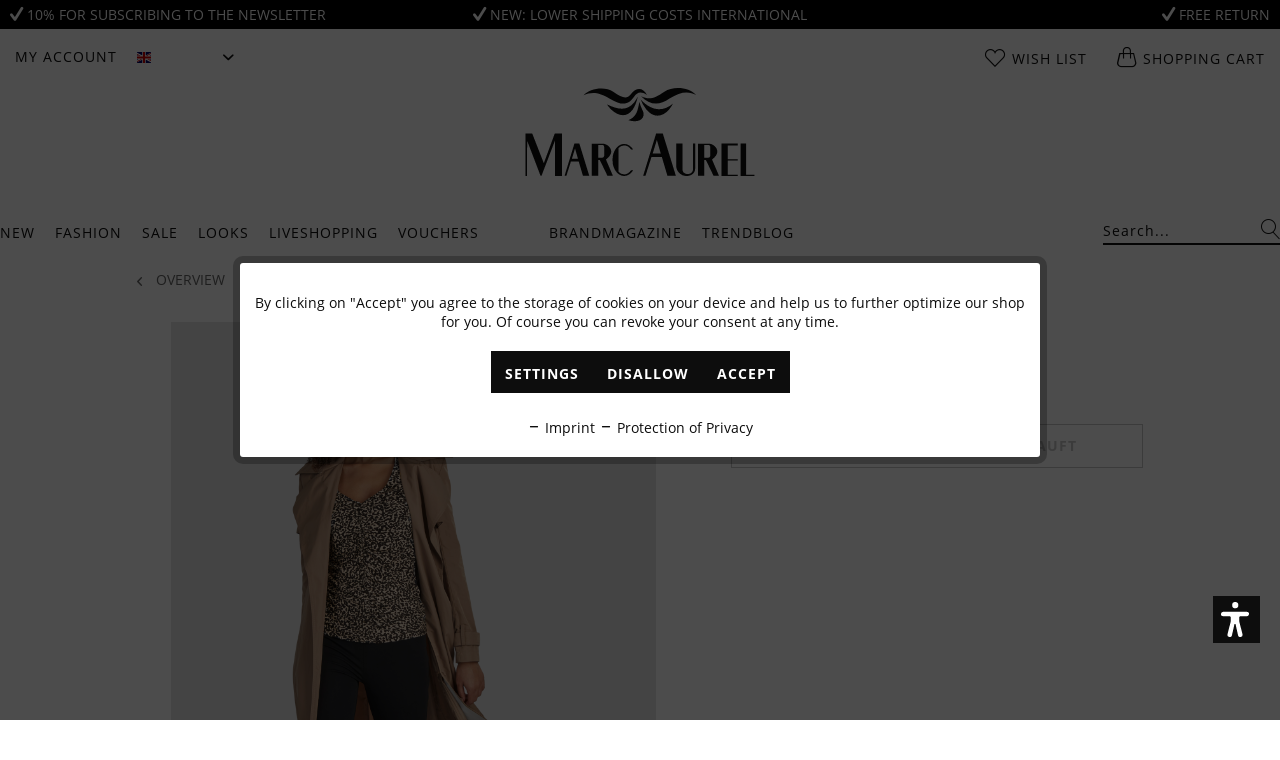

--- FILE ---
content_type: text/html; charset=UTF-8
request_url: https://www.marc-aurel.com/en/wild-nature-look-41
body_size: 28178
content:
<!DOCTYPE html>
<html class="no-js" lang="en" itemscope="itemscope" itemtype="https://schema.org/WebPage">
<head>
<meta charset="utf-8"><!-- WbmTagManager -->
<script>
(function(w,d,s,l,i){w[l]=w[l]||[];w[l].push({'gtm.start':new Date().getTime(),event:'gtm.js'});var f=d.getElementsByTagName(s)[0],j=d.createElement(s),dl=l!='dataLayer'?'&l='+l:'';j.async=true;j.src='https://www.googletagmanager.com/gtm.js?id='+i+dl+'';f.parentNode.insertBefore(j,f);})(window,document,'script','dataLayer','GTM-K7QDDP9');
</script>
<!-- End WbmTagManager -->
<meta name="author" content="" />
<meta name="robots" content="index,follow" />
<meta name="revisit-after" content="15 days" />
<meta name="keywords" content="" />
<meta name="description" content="" />
<meta property="og:type" content="website" />
<meta property="og:site_name" content="MARC AUREL" />
<meta property="og:title" content="MARC AUREL" />
<meta property="og:description" content="" />
<meta property="og:image" content="https://marc-aurel.shop-cdn.com/media/image/ed/c9/79/MA-Logo-180x180.jpg" />
<meta name="twitter:card" content="website" />
<meta name="twitter:site" content="MARC AUREL" />
<meta name="twitter:title" content="MARC AUREL" />
<meta name="twitter:description" content="" />
<meta name="twitter:image" content="https://marc-aurel.shop-cdn.com/media/image/ed/c9/79/MA-Logo-180x180.jpg" />
<meta itemprop="copyrightHolder" content="MARC AUREL" />
<meta itemprop="copyrightYear" content="2014" />
<meta itemprop="isFamilyFriendly" content="True" />
<meta itemprop="image" content="https://marc-aurel.shop-cdn.com/media/image/ed/c9/79/MA-Logo-180x180.jpg" />
<meta name="viewport" content="width=device-width, initial-scale=1.0">
<meta name="mobile-web-app-capable" content="yes">
<meta name="apple-mobile-web-app-title" content="MARC AUREL">
<meta name="apple-mobile-web-app-capable" content="yes">
<meta name="apple-mobile-web-app-status-bar-style" content="default">
<link rel="preload" href="/themes/Frontend/BestItMarcAurel/frontend/_public/src/js/jquery.shopware-responsive.js">
<link rel="dns-prefetch" href="//www.google-analytics.com">
<link rel="dns-prefetch" href="//connect.facebook.net">
<link rel="dns-prefetch" href="//static-eu.payments-amazon.com">
<link rel="preconnect" href="//www.google-analytics.com" crossorigin>
<link rel="preconnect" href="//connect.facebook.net" crossorigin>
<link rel="preconnect" href="//static-eu.payments-amazon.com" crossorigin>
<link rel="preload" as="font" crossorigin="crossorigin" type="font/woff2" href="/themes/Frontend/BestItMarcAurel/frontend/_public/src/fonts/open-sans-v15-latin/open-sans-v15-latin-regular.woff2">
<link rel="preload" as="font" crossorigin="crossorigin" type="font/woff2" href="/themes/Frontend/BestItMarcAurel/frontend/_public/src/fonts/open-sans-v15-latin/open-sans-v15-latin-700.woff2">
<link rel="preload" as="font" crossorigin="crossorigin" type="font/woff2" href="/themes/Frontend/BestItMarcAurel/frontend/_public/src/fonts/379172_0_0.woff2">
<link rel="preconnect" href="https://marc-aurel.shop-cdn.com">
<link rel="dns-prefetch" href="https://marc-aurel.shop-cdn.com">
<link rel="alternate" hreflang="bg" href="https://www.marc-aurel.com/en/wild-nature-look-41" />
<link rel="alternate" hreflang="da" href="https://www.marc-aurel.com/en/wild-nature-look-41" />
<link rel="alternate" hreflang="et" href="https://www.marc-aurel.com/en/wild-nature-look-41" />
<link rel="alternate" hreflang="fi" href="https://www.marc-aurel.com/en/wild-nature-look-41" />
<link rel="alternate" hreflang="fr" href="https://www.marc-aurel.com/en/wild-nature-look-41" />
<link rel="alternate" hreflang="el" href="https://www.marc-aurel.com/en/wild-nature-look-41" />
<link rel="alternate" hreflang="it" href="https://www.marc-aurel.com/en/wild-nature-look-41" />
<link rel="alternate" hreflang="hr" href="https://www.marc-aurel.com/en/wild-nature-look-41" />
<link rel="alternate" hreflang="lv" href="https://www.marc-aurel.com/en/wild-nature-look-41" />
<link rel="alternate" hreflang="lt" href="https://www.marc-aurel.com/en/wild-nature-look-41" />
<link rel="alternate" hreflang="lb" href="https://www.marc-aurel.com/en/wild-nature-look-41" />
<link rel="alternate" hreflang="nl" href="https://www.marc-aurel.com/en/wild-nature-look-41" />
<link rel="alternate" hreflang="pl" href="https://www.marc-aurel.com/en/wild-nature-look-41" />
<link rel="alternate" hreflang="pt" href="https://www.marc-aurel.com/en/wild-nature-look-41" />
<link rel="alternate" hreflang="ro" href="https://www.marc-aurel.com/en/wild-nature-look-41" />
<link rel="alternate" hreflang="sv" href="https://www.marc-aurel.com/en/wild-nature-look-41" />
<link rel="alternate" hreflang="sk" href="https://www.marc-aurel.com/en/wild-nature-look-41" />
<link rel="alternate" hreflang="sl" href="https://www.marc-aurel.com/en/wild-nature-look-41" />
<link rel="alternate" hreflang="es" href="https://www.marc-aurel.com/en/wild-nature-look-41" />
<link rel="alternate" hreflang="cs" href="https://www.marc-aurel.com/en/wild-nature-look-41" />
<link rel="alternate" hreflang="hu" href="https://www.marc-aurel.com/en/wild-nature-look-41" />
<meta name="facebook-domain-verification" content="bvzxsjkcfikby3mscqz2oa154xg4s4" />
<link rel="alternate" hreflang="de" href="https://www.marc-aurel.com/wild-nature-look-41" />
<link rel="alternate" hreflang="en" href="https://www.marc-aurel.com/en/wild-nature-look-41" />
<link rel="apple-touch-icon-precomposed" href="https://marc-aurel.shop-cdn.com/media/image/ed/c9/79/MA-Logo-180x180.jpg">
<link rel="shortcut icon" href="https://marc-aurel.shop-cdn.com/media/unknown/d9/0c/f4/favicon.ico">
<link rel="preload" href="https://marc-aurel.shop-cdn.com/media/image/ed/c9/79/MA-Logo-180x180.jpg">
<link rel="preload" href="https://marc-aurel.shop-cdn.com/media/unknown/d9/0c/f4/favicon.ico">
<meta name="msapplication-navbutton-color" content="#FFFFFF" />
<meta name="application-name" content="MARC AUREL" />
<meta name="msapplication-starturl" content="https://www.marc-aurel.com/en/" />
<meta name="msapplication-window" content="width=1024;height=768" />
<meta name="msapplication-TileImage" content="https://marc-aurel.shop-cdn.com/media/image/f2/e4/10/MA-Logo-150x150.jpg">
<meta name="msapplication-TileColor" content="#FFFFFF">
<meta name="theme-color" content="#FFFFFF" />
<link rel="canonical" href="https://www.marc-aurel.com/en/wild-nature-look-41" />
<title itemprop="name">Wild Nature Look 41
</title>
<link href="/themes/Frontend/BestItMarcAurel/frontend/_public/src/fonts/myfonts.css" media="all" rel="preload" type="text/css" />
<link href="/web/cache/1769153619_ece04b9663c47f73eeb870c940f1c8ed.css" media="all" rel="stylesheet" type="text/css" />
<meta name="facebook-domain-verification" content="lvow3bv9b6ektdzhb6gienp4v51ivn" />
<script>var dv_accessibility_options = {"language":"en","filters":{"height":"","displayBlock":".cart--amount,.cart--display,.cart--quantity","lineHeight":".account--display,.filter-panel--title,.navigation--signin-btn,.cart--amount,.cookie-permission--decline-button,.cookie-permission--configure-button,.cart--display","wrapInput":".main-search--form"},"enabledModules":{"keyboardNav":"1","contrast":"1","highlightLinks":"1","biggerText":"1","textSpacing":"0","legibleFonts":"1","bigCursor":"1","readingGuide":"1","tooltips":"1","pauseAnimations":"0"},"enableResetButton":"1","enablePageStructureButton":"0","enablePositionButton":"0","moduleKeyboardNav":{"frameColor":"#ff0000"},"moduleContrast":{"useInverseColors":"1","useDarkContrast":"1","useLightContrast":"1","useDesaturate":"1"},"moduleHighlightLinks":{"color":"#ffff00","background":"#00d1113a","highlightColor":"#000000"},"moduleBiggerText":{"factor":"5"},"moduleTextSpacing":{"factor":"2"},"moduleLegibleFonts":["dvaccess-legible-fonts","dvaccess-legible-fonts-1"],"moduleBigCursor":{"imageURL":"[data-uri]"},"moduleReadingGuide":{"color":"#ff0000","background":"#000000","readingGuideColor":"#ff0000"}};</script>
<link href="/custom/plugins/VerignDvAccessibility/Resources/public/css/dvaccess.min.css" media="all" rel="stylesheet" type="text/css" />
<link href="/custom/plugins/VerignDvAccessibility/Resources/public/css/shopwareaccess.css" media="all" rel="stylesheet" type="text/css" />
<script type="text/plain" data-cookie-id="16" data-cookie-group="3">
!function(e){if(!window.pintrk){window.pintrk=function(){window.pintrk.queue.push(
Array.prototype.slice.call(arguments))};
var n=window.pintrk;n.queue=[],n.version="3.0";
var t=document.createElement("script");t.async=!0,t.src=e;
var r=document.getElementsByTagName("script")[0];r.parentNode.insertBefore(t,r)
}}("https://s.pinimg.com/ct/core.js");
</script>
</head>
<body class="is--ctl-campaign is--act-index is--usp" data-shopId="3" ><!-- WbmTagManager (noscript) -->
<noscript><iframe src="https://www.googletagmanager.com/ns.html?id=GTM-K7QDDP9"
            height="0" width="0" style="display:none;visibility:hidden"></iframe></noscript>
<!-- End WbmTagManager (noscript) -->
<div class="usp-bar" style="background: #000000; color: #FFFFFF;">
<div class="usp-bar--wrapper">
<a href="https://www.marc-aurel.com/en/newsletter/" class="usp-bar--text" style="color: #FFFFFF;">
<i class="icon--check"></i> 10% for subscribing to the Newsletter
</a>
<a href="https://www.marc-aurel.com/en/delivery-and-return" class="usp-bar--text" style="color: #FFFFFF;">
<i class="icon--check"></i> New: lower shipping costs international
</a>
<a href="https://www.marc-aurel.com/en/delivery-and-return" class="usp-bar--text" style="color: #FFFFFF;">
<i class="icon--check"></i> Free return
</a>
</div>
</div>
<div class="newsletter-popup-overlay">
<div class="newsletter-popup">
<div class="newsletter-popup-picture" style="background-image: url(https://marc-aurel.shop-cdn.com/media/image/98/15/da/pop-upQhzssftcLrgHb.jpg)">
</div>
<div class="newsletter-popup-container">
<p class="newsletter-popup-close">x</p>
<div class="newsletter-popup-content">
<h2>Subscribe to newsletter</h2>
<p>
Abonnieren Sie unseren Newsletter und erhalten Sie einen Gutschein im Wert von 10%.
</p>
</div>
<div class="newsletter-popup-logo">
<hr>
<img width="230" height="89" src="/themes/Frontend/BestItMarcAurel/frontend/_public/src/img/logos/marc-aurel-logo.svg">
<hr>
</div>
<div class="newsletter-popup--widget">
<div>
<div class="newsletter-popup--messages">
<div class="newsletter-popup--messages-success">
<div class="alert is--success is--rounded">
<div class="alert--icon">
<i class="icon--element icon--check"></i>
</div>
<div class="alert--content">
<strong>Super</strong> – Wir schicken Ihnen jetzt noch eine Bestätigung.
</div>
</div>
</div>
<div class="newsletter-popup--messages-error">
<div class="alert is--error is--rounded">
<div class="alert--icon">
<i class="icon--element icon--cross"></i>
</div>
<div class="alert--content">
<strong>Schade</strong> – Da ist etwas schief gegangen. Prüfen Sie bitte Ihre Eingabe.
</div>
</div>
</div>
</div>
<div class="newsletter-popup-form">
<form>
<input type="text" name="email" class="newsletter-popup-text-input" placeholder="Ihre E-mail-Adresse">
<input type="button" class="newsletter-popup-button-input" value="Abonnieren">
</form>
</div>
</div>
</div>
</div>
</div>
</div>
<button class="btn to-the-top is--primary" data-scroll="true" data-to-the-top="true">
<i class="icon--arrow-up"></i>
</button>
<div class="page-wrap">
<noscript class="noscript-main">
<div class="alert is--warning">
<div class="alert--icon">
<i class="icon--element icon--warning"></i>
</div>
<div class="alert--content">
To be able to use MARC&#x20;AUREL in full range, we recommend activating Javascript in your browser.
</div>
</div>
</noscript>
<div id="compra_event_easter_egg_voucher_box" class="compra--event-easter-egg-box js--modal sizing--content">
<div class="compra--event-easter-egg-box-header header">
<div class="title">
Congratulations!
</div>
</div>
<div class="compra--event-easter-egg-box-content content">
<p>
<span class="compra--event-easter-egg-box-content-above-span">
You have found the pumpkin! You'll receive the following <b>coupon code</b>, which you can redeem in our shop:
With this voucher, you'll receive a 10% discount
</span>
</p>
<p>
<input readonly type="text" id="compra_easter_egg_vouchercode" class="compra--event-easter-egg-box-content-voucher-input"/><br/>
<button class="btn is--primary" id="compra_easter_egg_copy_vouchercode">Copy voucher code</button>
</p>
<p>
<span class="compra--event-easter-egg-box-content-above-span">
</span>
</p>
<span class="compra--event-easter-egg-box-content-footer-info">
<span class="compra--event-easter-egg-box-content-minimum-order-value">
</span>            </span>
</div>
<a id="compra_event_easter_egg_hide_box">
<div class="btn icon--cross is--small btn--grey modal--close">
</div>
</a>
</div>
<div class="compra--event-easter-egg-box-modal-overlay js--overlay theme--dark"></div>
<header class="header-main">
<div class="top-bar">
<div class="container block-group">
<nav class="top-bar--left block">
<div class="menu-icon">
<a class="menu-link" href="#offcanvas--left" data-offcanvas="true" data-offCanvasSelector=".sidebar-main">
<span class="ma-icon-menu"></span>
</a>
</div>
<button class="top-bar--action mobile--search js-mobile-search-button">
<span class="ma-icon-search"></span>
</button>
<div class="navigation--entry entry--account with-slt" role="menuitem" data-offcanvas="true" data-offCanvasSelector=".account--dropdown-navigation">
<a href="https://www.marc-aurel.com/en/account" title="My account" class="entry--link account--link">
<span class="account--display">
My account
</span>
</a>
<div class="account--dropdown-navigation">
<div class="navigation--smartphone">
<div class="entry--close-off-canvas">
<a href="#close-account-menu" class="account--close-off-canvas" title="Close menu">
Close menu <i class="icon--arrow-right"></i>
</a>
</div>
</div>
<div class="account--menu is--rounded">
<div class="js-account-off-canvas-menu-container">
<div class="js-account-off-canvas-menu">
<div class="offcanvas--overlay">
<div class="overlay--headline">
<a class="navigation--link link--go-main" href="#" title="">
<i class="icon--menu"></i> Main menu
</a>
</div>
<a href="https://www.marc-aurel.com/en/account/profile" title="My account">
<p class="navigation--headline">
<a href="https://www.marc-aurel.com/en/account" title="Overview" rel="nofollow">
My account
</a>
</p>
</a>
<ul class="sidebar--navigation categories--sublevel navigation--list" role="menu">
<li class="navigation--entry">
<a href="https://www.marc-aurel.com/en/account" title="Overview" class="navigation--link" rel="nofollow">
Overview
</a>
</li>
<li class="navigation--entry">
<a href="https://www.marc-aurel.com/en/account/profile" title="Profile" class="navigation--link" rel="nofollow">
Profile
</a>
</li>
<li class="navigation--entry">
<a href="https://www.marc-aurel.com/en/address/index/sidebar/" title="Addresses" class="navigation--link" rel="nofollow">
Addresses
</a>
</li>
<li class="navigation--entry">
<a href="https://www.marc-aurel.com/en/account/payment" title="Payment methods" class="navigation--link" rel="nofollow">
Payment methods
</a>
</li>
<li class="navigation--entry">
<a href="https://www.marc-aurel.com/en/account/orders" title="Orders " class="navigation--link" rel="nofollow">
Orders
</a>
</li>
<li class="navigation--entry">
<a href="https://www.marc-aurel.com/en/note" title="Wish list" class="navigation--link" rel="nofollow">
Wish list
</a>
</li>
</ul>
</div>
</div>
</div>
<a class="navigation--headline" href="https://www.marc-aurel.com/en/account" title="My account" rel="nofollow">
My account
</a>
<div class="account--menu-container">
<ul class="sidebar--navigation navigation--list is--level0 show--active-items">
<li class="navigation--entry">
<a href="https://www.marc-aurel.com/en/account" title="Overview" class="navigation--link">
Overview
</a>
</li>
<li class="navigation--entry">
<a href="https://www.marc-aurel.com/en/account/profile" title="Profile" class="navigation--link" rel="nofollow">
Profile
</a>
</li>
<li class="navigation--entry">
<a href="https://www.marc-aurel.com/en/address/index/sidebar/" title="Addresses" class="navigation--link" rel="nofollow">
Addresses
</a>
</li>
<li class="navigation--entry">
<a href="https://www.marc-aurel.com/en/account/payment" title="Payment methods" class="navigation--link" rel="nofollow">
Payment methods
</a>
</li>
<li class="navigation--entry">
<a href="https://www.marc-aurel.com/en/account/orders" title="Orders " class="navigation--link" rel="nofollow">
Orders
</a>
</li>
<li class="navigation--entry">
<a href="https://www.marc-aurel.com/en/note" title="Wish list" class="navigation--link" rel="nofollow">
Wish list
</a>
</li>
<li class="navigation--entry">
<a href="https://www.marc-aurel.com/en/EasyCoupon/list" title="My vouchers" class="navigation--link">
My vouchers
</a>
</li>
</ul>
</div>
</div>
</div>
</div>


            <div class="top-bar--language navigation--entry">
            
                <form method="post" class="language--form">
                    
                        <div class="field--select">
                            
                                <div class="select-field">
                                    <div class="language--flag en_GB">English</div>
                                    <select name="__shop" class="language--select" data-auto-submit="true">
                                                                                    <option value="1" >
                                                Deutsch
                                            </option>
                                                                                    <option value="3" selected="selected">
                                                English
                                            </option>
                                                                            </select>
                                </div>
                            
                            <input type="hidden" name="__redirect" value="1">
                        </div>
                    
                </form>
            
        </div>
    




</nav>









    <nav class="top-bar--center block">
        <a class="logo-mobile" href="https://www.marc-aurel.com/en/" title="MARC AUREL - Switch to homepage">
    <img width="90" height="35" src="/themes/Frontend/BestItMarcAurel/frontend/_public/src/img/logos/marc-aurel-logo.svg">
</a>    </nav>

    <div class="top-bar--right block">
        
        
            <li class="navigation--entry entry--account" role="menuitem">
                <div class="navigation--entry entry--account"
                     role="menuitem"
                     data-offcanvas="true"
                     data-offCanvasSelector=".account--dropdown-navigation">
                    
                        <a href="https://www.marc-aurel.com/en/account"
                           title="My account"
                           class="entry--link account--link">

                            <span class="ma-icon-account">
                                <img src="/themes/Frontend/BestItMarcAurel/frontend/_public/src/img/icons/icon-user.svg" alt="Account">
                            </span>
                        </a>
                    

                                    </div>
            </li>

            <li class="navigation--entry entry--notepad" role="menuitem">
                <a href="https://www.marc-aurel.com/en/note" title="Wish list">
                    <span class="ma-icon-heart"></span>
                    <span class="basket basket--title">
                        Wish list
                    </span>
                                    </a>
            </li>

            <div class="navigation--entry entry--cart" role="menuitem">
                <a class="cart--link" href="https://www.marc-aurel.com/en/checkout/cart" title="Shopping cart">
                    <span class="ma-icon-bag"></span>

                    <span class="basket basket--title">
                        Shopping cart
                    </span>

                                    </a>
                <div class="ajax-loader">&nbsp;</div>
            </div>
        
    </div>
    <div class="top-bar--search js-mobile-search" data-search="true">
        
    <form action="/en/search" method="get" class="main-search--form">
        

        
        

        

        
        
            <input type="search" name="sSearch" aria-label="Search..." class="main-search--field" autocomplete="off" autocapitalize="off" placeholder="Search..." maxlength="30"  />
        

        
        
            <button type="submit" class="main-search--button" aria-label="Search">

                
                
    <span class="ma-icon-search"></span>


                
                
                    <span class="main-search--text">Search</span>
                
            </button>
        

        
        
            <div class="form--ajax-loader">&nbsp;</div>
        
    </form>

    
    
        <div class="main-search--results"></div>
    

    </div>




</div>
</div>
<div class="container header--navigation">
<div class="logo-main block-group" role="banner">
<a class="logo--link" href="https://www.marc-aurel.com/en/" title="MARC AUREL - Switch to homepage">
<img width="230" height="89" src="/themes/Frontend/BestItMarcAurel/frontend/_public/src/img/logos/marc-aurel-logo.svg">
</a>
</div>
</div>
</header>
<nav class="navigation-main container js-navigation-main" data-search="true">
<div class="block-group">
<div class="navigation-block block" data-menu-scroller="true" data-listSelector=".navigation--list.container" data-viewPortSelector=".navigation--list-wrapper">
<div class="navigation--list-wrapper">
<ul class="navigation--list container" role="menubar" itemscope="itemscope" itemtype="https://schema.org/SiteNavigationElement">
<li class="navigation--entry" role="menuitem">
<a class="navigation--link" href="https://www.marc-aurel.com/en/new/" title="New" itemprop="url">
<span itemprop="name">New</span>
</a>
</li>
<li class="navigation--entry" role="menuitem">
<a class="navigation--link" href="https://www.marc-aurel.com/en/fashion/" title="Fashion" itemprop="url">
<span itemprop="name">Fashion</span>
</a>
</li>
<li class="navigation--entry" role="menuitem">
<a class="navigation--link" href="https://www.marc-aurel.com/en/sale/" title="Sale" itemprop="url">
<span itemprop="name">Sale</span>
</a>
</li>
<li class="navigation--entry" role="menuitem">
<a class="navigation--link" href="https://www.marc-aurel.com/en/looks/" title="Looks" itemprop="url">
<span itemprop="name">Looks</span>
</a>
</li>
<li class="navigation--entry" role="menuitem">
<a class="navigation--link" href="https://www.marc-aurel.com/en/liveshopping/" title="Liveshopping" itemprop="url">
<span itemprop="name">Liveshopping</span>
</a>
</li>
<li class="navigation--entry" role="menuitem">
<a class="navigation--link" href="https://www.marc-aurel.com/en/vouchers/" title="Vouchers" itemprop="url">
<span itemprop="name">Vouchers</span>
</a>
</li>
<li class="navigation--entry is--inspiration" role="menuitem">
<a class="navigation--link" href="https://www.marc-aurel.com/en/brandmagazine/" title="Brandmagazine" itemprop="url">
<span itemprop="name">Brandmagazine</span>
</a>
</li>
<li class="navigation--entry" role="menuitem">
<a class="navigation--link" href="https://www.marc-aurel.com/en/trendblog/" title="Trendblog" itemprop="url">
<span itemprop="name">Trendblog</span>
</a>
</li>
</ul>
</div>
</div>
<div class="search-block block">
<div class="navigation--list-wrapper" data-search="true">
<ul class="navigation--list container" itemscope="itemscope" itemtype="http://schema.org/SiteNavigationElement">
<li class="navigation--entry">
<form action="/en/search" method="get" class="main-search--form">
<input type="search" name="sSearch" aria-label="Search..." class="main-search--field" autocomplete="off" autocapitalize="off" placeholder="Search..." maxlength="30" />
<button type="submit" class="main-search--button" aria-label="Search">
<span class="ma-icon-search"></span>
<span class="main-search--text">Search</span>
</button>
<div class="form--ajax-loader">&nbsp;</div>
</form>
<div class="main-search--results"></div>
</li>
</ul>
</div>
</div>
</div>
<div class="advanced-menu" data-advanced-menu="true" data-hoverDelay="250">
<div class="menu--container">
</div>
<div class="menu--container">
<div class="button-container">
<span class="button--close"></span>
</div>
<div class="content--wrapper has--content has--teaser">
<ul class="menu--list menu--level-0 columns--1" style="width: 25%;">
<li class="menu--list-item item--level-0" style="width: 100%">
<a href="https://www.marc-aurel.com/en/fashion-trousers-jeans/" class="menu--list-item-link" title="Trousers &amp; Jeans">Trousers & Jeans</a>
</li>
<li class="menu--list-item item--level-0" style="width: 100%">
<a href="https://www.marc-aurel.com/en/fashion-dresses-skirts/" class="menu--list-item-link" title="Dresses &amp; Skirts">Dresses & Skirts</a>
</li>
<li class="menu--list-item item--level-0" style="width: 100%">
<a href="https://www.marc-aurel.com/en/fashion-blazer-jackets/" class="menu--list-item-link" title="Blazer &amp; Jackets">Blazer & Jackets</a>
</li>
<li class="menu--list-item item--level-0" style="width: 100%">
<a href="https://www.marc-aurel.com/en/fashion-outdoor-coats/" class="menu--list-item-link" title="Outdoor &amp; Coats">Outdoor & Coats</a>
</li>
<li class="menu--list-item item--level-0" style="width: 100%">
<a href="https://www.marc-aurel.com/en/fashion-vests/" class="menu--list-item-link" title="Vests">Vests</a>
</li>
<li class="menu--list-item item--level-0" style="width: 100%">
<a href="https://www.marc-aurel.com/en/fashion-blouses/" class="menu--list-item-link" title="Blouses">Blouses</a>
</li>
<li class="menu--list-item item--level-0" style="width: 100%">
<a href="https://www.marc-aurel.com/en/fashion-shirts/" class="menu--list-item-link" title="Shirts">Shirts</a>
</li>
<li class="menu--list-item item--level-0" style="width: 100%">
<a href="https://www.marc-aurel.com/en/fashion-knitwear/" class="menu--list-item-link" title="Knitwear">Knitwear</a>
</li>
<li class="menu--list-item item--level-0" style="width: 100%">
<a href="https://www.marc-aurel.com/en/fashion-cashmere/" class="menu--list-item-link" title="Cashmere">Cashmere</a>
</li>
<li class="menu--list-item item--level-0" style="width: 100%">
<a href="https://www.marc-aurel.com/en/fashion-accessories/" class="menu--list-item-link" title="Accessories">Accessories</a>
</li>
<li class="menu--list-item item--level-0" style="width: 100%">
<a href="https://www.marc-aurel.com/en/fashion-business-line/" class="menu--list-item-link" title="Business Line">Business Line</a>
</li>
</ul>
<div class="menu--delimiter" style="right: 75%;"></div>
<div class="menu--teaser" style="width: 75%;">
<a href="https://www.marc-aurel.com/en/fashion/" title="To category Fashion" class="teaser--image" style="background-image: url(https://marc-aurel.shop-cdn.com/media/image/4f/61/37/2601_fashion_flyout.jpg);"></a>
</div>
</div>
</div>
<div class="menu--container">
<div class="button-container">
<span class="button--close"></span>
</div>
<div class="content--wrapper has--content has--teaser">
<ul class="menu--list menu--level-0 columns--1" style="width: 25%;">
<li class="menu--list-item item--level-0" style="width: 100%">
<a href="https://www.marc-aurel.com/en/sale-trousers-jeans/" class="menu--list-item-link" title="Trousers &amp; Jeans">Trousers & Jeans</a>
</li>
<li class="menu--list-item item--level-0" style="width: 100%">
<a href="https://www.marc-aurel.com/en/sale-dresses-skirts/" class="menu--list-item-link" title="Dresses &amp; Skirts">Dresses & Skirts</a>
</li>
<li class="menu--list-item item--level-0" style="width: 100%">
<a href="https://www.marc-aurel.com/en/sale-blazer-jackets/" class="menu--list-item-link" title="Blazer &amp; Jackets">Blazer & Jackets</a>
</li>
<li class="menu--list-item item--level-0" style="width: 100%">
<a href="https://www.marc-aurel.com/en/sale-outdoor-coats/" class="menu--list-item-link" title="Outdoor &amp; Coats">Outdoor & Coats</a>
</li>
<li class="menu--list-item item--level-0" style="width: 100%">
<a href="https://www.marc-aurel.com/en/sale-vests/" class="menu--list-item-link" title="Vests">Vests</a>
</li>
<li class="menu--list-item item--level-0" style="width: 100%">
<a href="https://www.marc-aurel.com/en/sale-blouses/" class="menu--list-item-link" title="Blouses">Blouses</a>
</li>
<li class="menu--list-item item--level-0" style="width: 100%">
<a href="https://www.marc-aurel.com/en/sale-shirts/" class="menu--list-item-link" title="Shirts">Shirts</a>
</li>
<li class="menu--list-item item--level-0" style="width: 100%">
<a href="https://www.marc-aurel.com/en/sale-knitwear/" class="menu--list-item-link" title="Knitwear">Knitwear</a>
</li>
<li class="menu--list-item item--level-0" style="width: 100%">
<a href="https://www.marc-aurel.com/en/sale-accessories/" class="menu--list-item-link" title="Accessories">Accessories</a>
</li>
</ul>
<div class="menu--delimiter" style="right: 75%;"></div>
<div class="menu--teaser" style="width: 75%;">
<a href="https://www.marc-aurel.com/en/sale/" title="To category Sale" class="teaser--image" style="background-image: url(https://marc-aurel.shop-cdn.com/media/image/7d/1b/a6/2502_SA-Kopie2ay8FEUFaKuljV.jpg);"></a>
</div>
</div>
</div>
<div class="menu--container">
<div class="button-container">
<span class="button--close"></span>
</div>
<div class="content--wrapper has--content has--teaser">
<ul class="menu--list menu--level-0 columns--1" style="width: 25%;">
<p class="menu-headline">Spring/Summer 2026</p>
<ul class="menu-headline-list">
<li class="menu--list-item item--level-0" style="width: 100%">
<a href="https://www.marc-aurel.com/en/looks-desert-glow/" class="menu--list-item-link" title="Desert Glow">Desert Glow</a>
</li>
<li class="menu--list-item item--level-0" style="width: 100%">
<a href="https://www.marc-aurel.com/en/looks-sporty-midnight/" class="menu--list-item-link" title="Sporty Midnight">Sporty Midnight</a>
</li>
</ul>
<p class="menu-headline">Autumn Winter Collection 2025</p>
<ul class="menu-headline-list">
<li class="menu--list-item item--level-0" style="width: 100%">
<a href="https://www.marc-aurel.com/en/looks-golden-hour/" class="menu--list-item-link" title="Golden Hour">Golden Hour</a>
</li>
<li class="menu--list-item item--level-0" style="width: 100%">
<a href="https://www.marc-aurel.com/en/looks-precious-pearl/" class="menu--list-item-link" title="Precious Pearl">Precious Pearl</a>
</li>
<li class="menu--list-item item--level-0" style="width: 100%">
<a href="https://www.marc-aurel.com/en/looks-ambre-brulee/" class="menu--list-item-link" title="Ambre Brûlée">Ambre Brûlée</a>
</li>
<li class="menu--list-item item--level-0" style="width: 100%">
<a href="https://www.marc-aurel.com/en/looks-grey-heritage/" class="menu--list-item-link" title="Grey Heritage">Grey Heritage</a>
</li>
<li class="menu--list-item item--level-0" style="width: 100%">
<a href="https://www.marc-aurel.com/en/looks-ruby-edge/" class="menu--list-item-link" title="Ruby Edge">Ruby Edge</a>
</li>
<li class="menu--list-item item--level-0" style="width: 100%">
<a href="https://www.marc-aurel.com/en/looks-le-chic/" class="menu--list-item-link" title="Le Chic">Le Chic</a>
</li>
<li class="menu--list-item item--level-0" style="width: 100%">
<a href="https://www.marc-aurel.com/en/looks-modern-her/" class="menu--list-item-link" title="Modern Her">Modern Her</a>
</li>
<li class="menu--list-item item--level-0" style="width: 100%">
<a href="https://www.marc-aurel.com/en/looks-into-the-wild/" class="menu--list-item-link" title="Into the Wild">Into the Wild</a>
</li>
</ul>
<li class="menu--list-item item--level-0" style="width: 100%">
<a href="https://www.marc-aurel.com/en/looks-luxury-cashmere/" class="menu--list-item-link" title="Luxury Cashmere">Luxury Cashmere</a>
</li>
</ul>
<div class="menu--delimiter" style="right: 75%;"></div>
<div class="menu--teaser" style="width: 75%;">
<a href="https://www.marc-aurel.com/en/looks/" title="To category Looks" class="teaser--image" style="background-image: url(https://marc-aurel.shop-cdn.com/media/image/4c/01/4a/2601_looks_flyout.jpg);"></a>
</div>
</div>
</div>
<div class="menu--container">
</div>
<div class="menu--container">
</div>
<div class="menu--container">
</div>
<div class="menu--container">
<div class="button-container">
<span class="button--close"></span>
</div>
<div class="content--wrapper has--content has--teaser">
<ul class="menu--list menu--level-0 columns--1" style="width: 25%;">
<li class="menu--list-item item--level-0" style="width: 100%">
<a href="https://www.marc-aurel.com/en/trendblog-cord/" class="menu--list-item-link" title="Cord">Cord</a>
</li>
<li class="menu--list-item item--level-0" style="width: 100%">
<a href="https://www.marc-aurel.com/en/trendblog-burgundy/" class="menu--list-item-link" title="Burgundy">Burgundy</a>
</li>
<li class="menu--list-item item--level-0" style="width: 100%">
<a href="https://www.marc-aurel.com/en/trendblog-office-looks/" class="menu--list-item-link" title="Office Looks">Office Looks</a>
</li>
<li class="menu--list-item item--level-0" style="width: 100%">
<a href="https://www.marc-aurel.com/en/trendblog-beat-the-cold/" class="menu--list-item-link" title="Beat the cold">Beat the cold</a>
</li>
<li class="menu--list-item item--level-0" style="width: 100%">
<a href="https://www.marc-aurel.com/en/trendblog-material-guide/" class="menu--list-item-link" title="Material Guide">Material Guide</a>
</li>
<li class="menu--list-item item--level-0" style="width: 100%">
<a href="https://www.marc-aurel.com/en/trendblog-sustainability/" class="menu--list-item-link" title="Sustainability">Sustainability</a>
</li>
</ul>
<div class="menu--delimiter" style="right: 75%;"></div>
<div class="menu--teaser" style="width: 75%;">
<a href="https://www.marc-aurel.com/en/trendblog/" title="To category Trendblog" class="teaser--image" style="background-image: url(https://marc-aurel.shop-cdn.com/media/image/3f/92/52/2601_trendblog_flyout.jpg);"></a>
</div>
</div>
</div>
</div>
</nav>
<div class="emotion--overlay">
<i class="emotion--loading-indicator"></i>
</div>
<section class="content-main container block-group">
<div class="block-group breadcrumb--headline">
<div class="block breadcrumb-custom">
<nav class="content--breadcrumb block">
<ul class="breadcrumb--list" role="menu" itemscope itemtype="https://schema.org/BreadcrumbList">
<li role="menuitem" class="breadcrumb--entry is--active" itemprop="itemListElement" itemscope itemtype="https://schema.org/ListItem">
<a class="breadcrumb--link" href="https://www.marc-aurel.com/en/wild-nature-look-41" title="Wild Nature Look 41" itemprop="item">
<link itemprop="url" href="https://www.marc-aurel.com/en/wild-nature-look-41" />
<span class="breadcrumb--title" itemprop="name">Wild Nature Look 41</span>
</a>
<meta itemprop="position" content="1" />
</li>
</ul>
</nav>
</div>
</div>
<div class="content-main--inner">
<aside class="sidebar-main off-canvas">
<div class="navigation--smartphone">
<ul class="navigation--list ">
<li class="navigation--entry entry--close-off-canvas">
<a href="#close-categories-menu" title="Close menu" class="navigation--link">
Close menu <i class="icon--arrow-right"></i>
</a>
</li>
</ul>
<div class="mobile--switches">


            <div class="top-bar--language navigation--entry">
            
                <form method="post" class="language--form">
                    
                        <div class="field--select">
                            
                                <div class="select-field">
                                    <div class="language--flag en_GB">English</div>
                                    <select name="__shop" class="language--select" data-auto-submit="true">
                                                                                    <option value="1" >
                                                Deutsch
                                            </option>
                                                                                    <option value="3" selected="selected">
                                                English
                                            </option>
                                                                            </select>
                                </div>
                            
                            <input type="hidden" name="__redirect" value="1">
                        </div>
                    
                </form>
            
        </div>
    




</div>
</div>
<div class="sidebar--categories-wrapper" data-subcategory-nav="true" data-mainCategoryId="23" data-categoryId="0" data-fetchUrl="">
<div class="categories--headline navigation--headline">
Home
</div>
<div class="sidebar--categories-navigation">
<ul class="sidebar--navigation categories--navigation navigation--list is--drop-down is--level0 is--rounded" role="menu">
<li class="navigation--entry" role="menuitem">
<a class="navigation--link" href="https://www.marc-aurel.com/en/new/" data-categoryId="277" data-fetchUrl="/en/widgets/listing/getCategory/categoryId/277" title="New" >
New
</a>
</li>
<li class="navigation--entry has--sub-children" role="menuitem">
<a class="navigation--link link--go-forward" href="https://www.marc-aurel.com/en/fashion/" data-categoryId="24" data-fetchUrl="/en/widgets/listing/getCategory/categoryId/24" title="Fashion" >
Fashion
<span class="is--icon-right">
<i class="icon--arrow-right"></i>
</span>
</a>
</li>
<li class="navigation--entry has--sub-children" role="menuitem">
<a class="navigation--link link--go-forward" href="https://www.marc-aurel.com/en/sale/" data-categoryId="101" data-fetchUrl="/en/widgets/listing/getCategory/categoryId/101" title="Sale" >
Sale
<span class="is--icon-right">
<i class="icon--arrow-right"></i>
</span>
</a>
</li>
<li class="navigation--entry has--sub-children" role="menuitem">
<a class="navigation--link link--go-forward" href="https://www.marc-aurel.com/en/looks/" data-categoryId="65" data-fetchUrl="/en/widgets/listing/getCategory/categoryId/65" title="Looks" >
Looks
<span class="is--icon-right">
<i class="icon--arrow-right"></i>
</span>
</a>
</li>
<li class="navigation--entry" role="menuitem">
<a class="navigation--link" href="https://www.marc-aurel.com/en/liveshopping/" data-categoryId="351" data-fetchUrl="/en/widgets/listing/getCategory/categoryId/351" title="Liveshopping" >
Liveshopping
</a>
</li>
<li class="navigation--entry" role="menuitem">
<a class="navigation--link" href="https://www.marc-aurel.com/en/vouchers/" data-categoryId="215" data-fetchUrl="/en/widgets/listing/getCategory/categoryId/215" title="Vouchers" >
Vouchers
</a>
</li>
</ul>
</div>
<div class="categories--headline navigation--headline">
Inspiration
</div>
<div class="sidebar--categories-navigation sidebar--categories-navigation-inspiration">
<ul class="sidebar--navigation categories--navigation navigation--list is--drop-down is--level0 is--rounded" role="menu">
<li class="navigation--entry" role="menuitem">
<a class="navigation--link" href="https://www.marc-aurel.com/en/brandmagazine/" data-categoryId="68" data-fetchUrl="/en/widgets/listing/getCategory/categoryId/68" title="Brandmagazine" >
Brandmagazine
</a>
</li>
<li class="navigation--entry has--sub-children" role="menuitem">
<a class="navigation--link link--go-forward" href="https://www.marc-aurel.com/en/trendblog/" data-categoryId="223" data-fetchUrl="/en/widgets/listing/getCategory/categoryId/223" title="Trendblog" >
Trendblog
<span class="is--icon-right">
<i class="icon--arrow-right"></i>
</span>
</a>
</li>
</ul>
</div>
<div class="shop-sites--container is--rounded">
<div class="shop-sites--headline navigation--headline">
Information
</div>
<ul class="shop-sites--navigation sidebar--navigation navigation--list is--drop-down is--level0" role="menu">
<li class="navigation--entry" role="menuitem">
<a class="navigation--link" href="https://www.marc-aurel.com/en/terms-and-conditions" title="Terms and Conditions" data-categoryId="46" data-fetchUrl="/en/widgets/listing/getCustomPage/pageId/46" >
Terms and Conditions
</a>
</li>
<li class="navigation--entry" role="menuitem">
<a class="navigation--link" href="javascript:openCookieConsentManager()" title="Cookie settings" data-categoryId="77" data-fetchUrl="/en/widgets/listing/getCustomPage/pageId/77" >
Cookie settings
</a>
</li>
<li class="navigation--entry" role="menuitem">
<a class="navigation--link" href="/en/contact" title="Contact" data-categoryId="1" data-fetchUrl="/en/widgets/listing/getCustomPage/pageId/1" target="_parent">
Contact
</a>
</li>
<li class="navigation--entry" role="menuitem">
<a class="navigation--link" href="/en/about-us" title="About Us" data-categoryId="48" data-fetchUrl="/en/widgets/listing/getCustomPage/pageId/48" target="_parent">
About Us
</a>
</li>
<li class="navigation--entry" role="menuitem">
<a class="navigation--link" href="https://www.marc-aurel.com/en/protection-of-privacy" title="Protection of Privacy" data-categoryId="7" data-fetchUrl="/en/widgets/listing/getCustomPage/pageId/7" >
Protection of Privacy
</a>
</li>
<li class="navigation--entry" role="menuitem">
<a class="navigation--link" href="https://www.marc-aurel.com/en/imprint" title="Imprint" data-categoryId="3" data-fetchUrl="/en/widgets/listing/getCustomPage/pageId/3" target="_parent">
Imprint
</a>
</li>
<li class="navigation--entry link--go-forward" role="menuitem">
<a class="navigation--link" href="#" data-is-account-menu="true" title="My account">
My account
<span class="is--icon-right">
<i class="icon--arrow-right"></i>
</span>
</a>
</li>
</ul>
</div>
</div>
</aside>
<div class="content--wrapper">
<div class="content content--home">
<div class="content--emotions">
<div class="emotion--wrapper" style="display: none" data-controllerUrl="/en/widgets/emotion/index/emotionId/4002/secret//controllerName/campaign" data-availableDevices="0,1,2,3,4" data-ajax="true" >
</div>
</div>
</div>
<div class="cookie-permission--status" data-bestit-cookie-prompt="true"></div>
</div>
</div>
</section>
<div class="container--ajax-cart" data-collapse-cart="true" data-displayMode="offcanvas"></div>
<footer class="footer-main">
<div class="footer--newsletter">
<div class="container">
<div class="footer--newsletter--container">
<h4 class="footer--newsletter--heading">Subscribe to newsletter & get 10% voucher</h4>
<p class="footer--newsletter--text">
<span class="text"><span class="check">✓</span> Exclusive offers</span>
<span class="text"><span class="check">✓</span> The latest trends</span></p>
<div class="newsletter-footer--messages">
<div class="newsletter-footer--messages-success">
<div class="alert is--success is--rounded">
<div class="alert--icon">
<i class="icon--element icon--check"></i>
</div>
<div class="alert--content">
<strong>Super</strong> – Wir schicken Ihnen jetzt noch eine Bestätigung.
</div>
</div>
</div>
<div class="newsletter-footer--messages-error">
<div class="alert is--error is--rounded">
<div class="alert--icon">
<i class="icon--element icon--cross"></i>
</div>
<div class="alert--content">
<strong>Schade</strong> – Da ist etwas schief gegangen. Prüfen Sie Ihre Eingabe.
</div>
</div>
</div>
</div>
<div class="footer--newsletter--form">
<form>
<input name="email" type="email" placeholder="Your email address*" required="required" aria-required="true" class="footer--newsletter--input input--field"/>
<button class="footer--newsletter--btn btn is--primary is--icon-right" name="Save">
Abonnieren
<i class="icon--arrow-right"></i>
</button>
</form>
<p class="footer--newsletter--notice"><small>I have read the <a title="data protection information" href="https://www.marc-aurel.com/en/protection-of-privacy" target="_blank">data protection information</a>.</small></p>
</div>
</div>
</div>
</div>
<div class="container">
<div class="footer--columns block-group">
<div class="footer--service">
<div class="footer--column"><p class="column--headline">Customer Service</p><div class="column--content"><div class="column--info">Any Questions? Do not hesitate to contact us!</div><a href="mailto:eshop@marc-aurel.com" class="column--service">eshop@marc-aurel.com</a></div></div><div class="footer--column"><p class="column--headline">Hotline</p><div class="column--content"><div class="column--info">Monday to Thursday: 9 am - 5 pm | Friday: 9 am - 1 pm</div><div class="column--service">Phone: +49 5241 945 262<span style="font-size:11pt"><br>WhatsApp: +49 151 227 376 89</span></div></div></div><div class="footer--column"><p class="column--headline">Delivery by</p><div class="column--content"><div class="column--dispatch"><a href="/en/delivery-conditions" title="Delivery"><img class="im-lazy" src="[data-uri]"data-src="/themes/Frontend/BestItMarcAurel/frontend/_public/src/img/icons/icon-dhl.png"data-srcset="/themes/Frontend/BestItMarcAurel/frontend/_public/src/img/icons/icon-dhl.png 1x, /themes/Frontend/BestItMarcAurel/frontend/_public/src/img/icons/icon-dhl@2x.png 2x" alt="DHL"></a></div><div class="column--dispatch"><a href="/en/delivery-conditions" title="Delivery"><img class="im-lazy" src="[data-uri]"data-src="/themes/Frontend/BestItMarcAurel/frontend/_public/src/img/icons/icon-dhl-gogreen.png"data-srcset="/themes/Frontend/BestItMarcAurel/frontend/_public/src/img/icons/icon-dhl-gogreen.png 1x, /themes/Frontend/BestItMarcAurel/frontend/_public/src/img/icons/icon-dhl-gogreen@2x.png 2x" alt="DHL GoGreen"></a></div><div class="column--dispatch"><a href="/en/delivery-conditions" title="Delivery"><img class="im-lazy" src="[data-uri]"data-src="/themes/Frontend/BestItMarcAurel/frontend/_public/src/img/icons/icon-warenpost.png"data-srcset="/themes/Frontend/BestItMarcAurel/frontend/_public/src/img/icons/icon-warenpost.png 1x, /themes/Frontend/BestItMarcAurel/frontend/_public/src/img/icons/icon-warenpost@2x.png 2x" alt="Warenpost"></a></div></div></div>
</div>
<div class="footer--marketing">
<div class="footer--column"><p class="column--headline"><b><p id="Ankersocial">FOLLOW US</p></b></p><div class="column--content social-icons"><a href="https://www.facebook.com/marcaurelfashion" target="_blank" title="Facebook" class="social-link" rel="nofollow noopener"><i class="ma-icon-facebook"></i></a><a href="https://www.instagram.com/marcaurelfashion/" target="_blank" title="Instagram" class="social-link" rel="nofollow noopener"><i class="ma-icon-instagram"></i></a><a href="https://www.youtube.com/channel/UCQf1_WmFrxJMyQLd1nDl1Rw" target="_blank" title="Youtube" class="social-link" rel="nofollow noopener"><i class="ma-icon-youtube"></i></a><a href="https://www.pinterest.de/marcaurelfashion/" target="_blank" title="Pinterest" class="social-link" rel="nofollow noopener"><i class="ma-icon-pinterest"></i></a></div></div><div class="footer--column"><p class="column--headline">Trusted Shop certified</p><div class="column--content"><div id="trustedShopBadge" style="width:80px;height:80px"></div></div></div><div class="footer--column"><p class="column--headline">Pay by</p><div class="column--content"><div class="column--payment"><a href="/en/payment" title="Payment"><img class="im-lazy"src="[data-uri]"data-src="/themes/Frontend/BestItMarcAurel/frontend/_public/src/img/icons/icon-visa.svg" alt="Visa"></a></div><div class="column--payment"><a href="/en/payment" title="Payment"><img class="im-lazy"src="[data-uri]"data-src="/themes/Frontend/BestItMarcAurel/frontend/_public/src/img/icons/icon-mastercard.svg" alt="MasterCard"></a></div><div class="column--payment"><a href="/en/payment" title="Payment"><img class="im-lazy"src="[data-uri]"data-src="/themes/Frontend/BestItMarcAurel/frontend/_public/src/img/icons/icon-paypal.svg" alt="PayPal"></a></div><div class="column--payment"><a href="/en/payment" title="Payment"><img class="im-lazy"src="[data-uri]"data-src="/themes/Frontend/BestItMarcAurel/frontend/_public/src/img/icons/icon-google-pay.png"data-srcset="/themes/Frontend/BestItMarcAurel/frontend/_public/src/img/icons/icon-google-pay.png 1x, /themes/Frontend/BestItMarcAurel/frontend/_public/src/img/icons/icon-google-pay@2x.png 2x" alt="Google Pay"></a></div><br/><div class="column--payment"><a href="/en/payment" title="Payment"><img class="im-lazy" src="[data-uri]"data-src="/themes/Frontend/BestItMarcAurel/frontend/_public/src/img/icons/icon-klarna-sofort.png"data-srcset="/themes/Frontend/BestItMarcAurel/frontend/_public/src/img/icons/icon-klarna-sofort.png 1x, /themes/Frontend/BestItMarcAurel/frontend/_public/src/img/icons/icon-klarna-sofort@2x.png 2x" alt="Klarna Sofort"></a></div><div class="column--payment"><a href="/en/payment" title="Payment"><img class="im-lazy" src="[data-uri]"data-src="/themes/Frontend/BestItMarcAurel/frontend/_public/src/img/icons/icon-klarna-rechnung.png"data-srcset="/themes/Frontend/BestItMarcAurel/frontend/_public/src/img/icons/icon-klarna-rechnung.png 1x, /themes/Frontend/BestItMarcAurel/frontend/_public/src/img/icons/icon-klarna-rechnung@2x.png 2x" alt="Klarna Rechnung"></a></div><div class="column--payment"><a href="/en/payment" title="Payment"><img class="im-lazy" src="[data-uri]"data-src="/themes/Frontend/BestItMarcAurel/frontend/_public/src/img/icons/icon-klarna-ratenkauf.png"data-srcset="/themes/Frontend/BestItMarcAurel/frontend/_public/src/img/icons/icon-klarna-ratenkauf.png 1x, /themes/Frontend/BestItMarcAurel/frontend/_public/src/img/icons/icon-klarna-ratenkauf@2x.png 2x" alt="Klarna Ratenkauf"></a></div><div class="column--payment"><a href="/en/payment" title="Payment"><img class="im-lazy"src="[data-uri]"data-src="/themes/Frontend/BestItMarcAurel/frontend/_public/src/img/icons/icon-bancontact.png"data-srcset="/themes/Frontend/BestItMarcAurel/frontend/_public/src/img/icons/icon-bancontact.png 1x, /themes/Frontend/BestItMarcAurel/frontend/_public/src/img/icons/icon-bancontact@2x.png 2x" alt="Bancontact"></a></div><br/><div class="column--payment"><a href="/en/payment" title="Payment"><img class="im-lazy"src="[data-uri]"data-src="/themes/Frontend/BestItMarcAurel/frontend/_public/src/img/icons/icon-cartes-bancaires.png"data-srcset="/themes/Frontend/BestItMarcAurel/frontend/_public/src/img/icons/icon-cartes-bancaires.png 1x, /themes/Frontend/BestItMarcAurel/frontend/_public/src/img/icons/icon-cartes-bancaires@2x.png 2x" alt="Cartes Bancaires"></a></div><div class="column--payment"><a href="/en/payment" title="Payment"><img class="im-lazy"src="[data-uri]"data-src="/themes/Frontend/BestItMarcAurel/frontend/_public/src/img/icons/icon-twint.png"data-srcset="/themes/Frontend/BestItMarcAurel/frontend/_public/src/img/icons/icon-twint.png 1x, /themes/Frontend/BestItMarcAurel/frontend/_public/src/img/icons/icon-twint@2x.png 2x" alt="Twint"></a></div><div class="column--payment"><a href="/en/payment" title="Payment"><img class="im-lazy"src="[data-uri]"data-src="/themes/Frontend/BestItMarcAurel/frontend/_public/src/img/icons/icon-blik.png"data-srcset="/themes/Frontend/BestItMarcAurel/frontend/_public/src/img/icons/icon-blik.png 1x, /themes/Frontend/BestItMarcAurel/frontend/_public/src/img/icons/icon-blik@2x.png 2x" alt="Blik"></a></div><div class="column--payment"><a href="/en/payment" title="Payment"><img class="im-lazy"src="[data-uri]"data-src="/themes/Frontend/BestItMarcAurel/frontend/_public/src/img/icons/icon-ideal.png"data-srcset="/themes/Frontend/BestItMarcAurel/frontend/_public/src/img/icons/icon-ideal.png 1x, /themes/Frontend/BestItMarcAurel/frontend/_public/src/img/icons/icon-ideal@2x.png 2x" alt="iDeal"></a></div><br/><div class="column--payment"><a href="/en/payment" title="Payment"><img class="im-lazy"src="[data-uri]"data-src="/themes/Frontend/BestItMarcAurel/frontend/_public/src/img/icons/icon-multibanco.png"data-srcset="/themes/Frontend/BestItMarcAurel/frontend/_public/src/img/icons/icon-multibanco.png 1x, /themes/Frontend/BestItMarcAurel/frontend/_public/src/img/icons/icon-multibanco@2x.png 2x" alt="Multibanco"></a></div></div></div>
</div>
<div class="footer--navigation">
<div class="footer--column"><p class="column--headline">Help</p><div class="column--content">    <ul class="navigation--list " role="menu">
<li class="navigation--entry">
<a class="navigation--link" href="javascript:openCookieConsentManager()" title="Cookie Settings" >
Cookie Settings
</a>
</li>
<li class="navigation--entry">
<a class="navigation--link" href="/en/faq" title="FAQ" target="_blank">
FAQ
</a>
</li>
<li class="navigation--entry">
<a class="navigation--link" href="/en/payment" title="Payment" target="_blank">
Payment
</a>
</li>
<li class="navigation--entry">
<a class="navigation--link" href="https://www.marc-aurel.com/en/groessentabelle" title="Size Chart Marc Aurel" target="_blank">
Size Chart Marc Aurel
</a>
</li>
<li class="navigation--entry">
<a class="navigation--link" href="https://www.marc-aurel.com/en/delivery-and-return" title="Delivery and Return" target="_blank">
Delivery and Return
</a>
</li>
<li class="navigation--entry">
<a class="navigation--link" href="https://www.marc-aurel.com/en/erklaerung-zur-barrierefreiheit" title="Erklärung zur Barrierefreiheit" >
Erklärung zur Barrierefreiheit
</a>
</li>
</ul>
</div></div><div class="footer--column"><p class="column--headline">Service</p><div class="column--content">    <ul class="navigation--list navigation--list-service" role="menu">
<li class="navigation--entry">
<a class="navigation--link" href="/flagshipstore" title="Flagshipstore" >
Flagshipstore
</a>
</li>
<li class="navigation--entry">
<a class="navigation--link" href="/en/stores-premium-partner" title="Stores and Outlets" target="_parent">
Stores and Outlets
</a>
</li>
<li class="navigation--entry">
<a class="navigation--link" href="/en/store_finder" title="Storefinder" >
Storefinder
</a>
</li>
<li class="navigation--entry">
<a class="navigation--link" href="/en/newsletter" title="Newsletter" >
Newsletter
</a>
</li>
<li class="navigation--entry">
<a class="navigation--link" href="/en/account" title="My Account" >
My Account
</a>
</li>
</ul>


            <div class="top-bar--language navigation--entry">
            
                <form method="post" class="language--form">
                    
                        <div class="field--select">
                            
                                <div class="select-field">
                                    <div class="language--flag en_GB">English</div>
                                    <select name="__shop" class="language--select" data-auto-submit="true">
                                                                                    <option value="1" >
                                                Deutsch
                                            </option>
                                                                                    <option value="3" selected="selected">
                                                English
                                            </option>
                                                                            </select>
                                </div>
                            
                            <input type="hidden" name="__redirect" value="1">
                        </div>
                    
                </form>
            
        </div>
    



</div></div><div class="footer--column"><p class="column--headline">Company</p><div class="column--content">    <ul class="navigation--list " role="menu">
<li class="navigation--entry">
<a class="navigation--link" href="https://b2b.marc-aurel.zone" title="B2B SHOP" target="_blank" rel="nofollow noopener">
B2B SHOP
</a>
</li>
<li class="navigation--entry">
<a class="navigation--link" href="/en/contact" title="Contact" target="_parent">
Contact
</a>
</li>
<li class="navigation--entry">
<a class="navigation--link" href="/en/about-us" title="About Us" target="_parent">
About Us
</a>
</li>
<li class="navigation--entry">
<a class="navigation--link" href="https://www.marc-aurel.com/hinweisgeberformular" title="Hinweisgeberformular" >
Hinweisgeberformular
</a>
</li>
</ul>
</div></div>
</div>
</div>
<div class="footer--bottom">
<div class="footer--vat-info">
<p class="vat-info--text">
*All prices incl. value added tax, plus  <a href="https://www.marc-aurel.com/en/delivery-and-return">shipping costs</a>
</p>
</div>
</div>
<div class="footer--bottom">
<div class="footer--logo">
<img src="/themes/Frontend/BestItMarcAurel/frontend/_public/src/img/logos/marc-aurel-logo-small.svg">
</div>
<div class="footer--info">
<a class="navigation--link" href="https://www.marc-aurel.com/en/imprint" title="Imprint">Imprint</a>
<a class="navigation--link" href="https://www.marc-aurel.com/en/terms-and-conditions" title="Terms and Conditions">Terms and Conditions</a>
<a class="navigation--link" href="https://www.marc-aurel.com/en/protection-of-privacy" title="Protection of Privacy">Protection of Privacy</a>
</div>
<div class="footer--vat-info">
© MARC AUREL Textil GmbH 2025
</div>
</div>
</div>
</footer>
<div id="'TrustedShopsPluginVersion" hidden>
Trusted Shops Reviews Toolkit: 1.1.5
</div>
<script type="text/plain" data-cookie-id="17" data-cookie-group="6">
(function () {
var _tsid = 'X195132DCBF018AACDE2BCC950BE467C0';
_tsConfig = {
'yOffset': '0', /* offset from page bottom */
'variant': 'custom_reviews', /* default, reviews, custom, custom_reviews */
'customElementId': 'trustedShopBadge', /* required for variants custom and custom_reviews */
'trustcardDirection': '', /* for custom variants: topRight, topLeft, bottomRight, bottomLeft */
'disableResponsive': 'true', /* deactivate responsive behaviour */
'disableTrustbadge': 'false' /* deactivate trustbadge */
};
var _ts = document.createElement('script');
_ts.type = 'text/javascript';
_ts.charset = 'utf-8';
_ts.async = true;
_ts.src = '//widgets.trustedshops.com/js/' + _tsid + '.js';
var __ts = document.getElementsByTagName('script')[0];
__ts.parentNode.insertBefore(_ts, __ts);
})();
</script>
</div>
    <script>
        (function(){
            window.acrisCookiePrivacy = {
                a: '_||_',
                c: '^session-\\d+|^session_||_sUniqueID_||_x-ua-device_||___csrf_token-\\d+|invalidate-xcsrf-token|csrf_token_||_slt_||_nocache|shop|currency|x-cache-context-hash_||_testcookie_||_allowCookie|cookieDeclined|acris_cookie_acc|cookiePreferences_||_acris_cookie_landing_page|acris_cookie_referrer_||_acris_cookie_first_activated_||_comfort_||_amazonPay_||_BestItDeactivateCheckout_||_amazon-pay-abtesting-apa-migration|amazon-pay-abtesting-new-widgets|amazon-pay-connectedAuth|apay-session-set|apay-status-v2|amazon_Login_accessToken|amazon_Login_state_cache|amazon-pay-cors-blocked-status|language|apayLoginState_||__mkto_trk_||__mkto_trk_||__rp_uid_||__rp_uid_||_datadome_||_datadome_||_gdpr_||_gdpr_||_lastUpdatedGdpr_||_lastUpdatedGdpr_||_dvaccess_settings_||_SHOPWAREBACKEND_||_lastCheckSubscriptionDate_||_allowCookie_||_googtrans_||_language_||_checkedForSecurityUpdates',
                r: '^session-\\d+|^session_||_sUniqueID_||_x-ua-device_||___csrf_token-\\d+|invalidate-xcsrf-token|csrf_token_||_slt_||_nocache|shop|currency|x-cache-context-hash_||_testcookie_||_allowCookie|cookieDeclined|acris_cookie_acc|cookiePreferences_||_acris_cookie_landing_page|acris_cookie_referrer_||_acris_cookie_first_activated_||_comfort_||_amazonPay_||_BestItDeactivateCheckout_||__ga|_gid|_gat_.+|_dc_gtm_UA-.+|ga-disable-UA-.+|__utm(a|b|c|d|t|v|x|z)|_gat_||_partner_||_netzp_pinteresttag_||_trustedshops.dummy.cookie_||_google.tag.manager.dummy.cookie_||_fr|_fbp|tr|_fbc|.*-mnd-fb-pixel_||_hotjar.dummy.cookie|_hjid|_hjIncludedInSample|_hjShownFeedbackMessage|_hjDoneTestersWidgets|_hjMinimizedPolls|_hjDonePolls|_hjClosedSurveyInvites|_hjTLDTest|_hjCachedUserAttributes|_hjSessionResumed|_hjCookieTest_||_presize*_||_awin.dummy.cookie_||_adform.dummy.cookie_||__hjFirstSeen_||__hjIncludedInSessionSample_||__hjSessionUser_2807631_||__hjSession_2807631_||__hjAbsoluteSessionInProgress_||__pin_unauth_||__derived_epik_||__hjIncludedInPageviewSample_||__8s_cid_||__epik_||_amazon-pay-abtesting-apa-migration|amazon-pay-abtesting-new-widgets|amazon-pay-connectedAuth|apay-session-set|apay-status-v2|amazon_Login_accessToken|amazon_Login_state_cache|amazon-pay-cors-blocked-status|language|apayLoginState_||_mp_f900e3e7dc9e7083238d21c88e82783a_mixpanel_||__aw_.+_||__hjSessionRejected_||_hideShopSelectModal_||_mp_1228d7b77c9cf6e31f8a456fb82ee4d1_mixpanel_||_ssm_au_c_||_popupShow_||_oneDayExecutionLimitLastInjectionXx_||_oneDayExecutionLimitLastExecutionXx_||_ys_||_yp_||_tldCookie_||_ssm_au_d_||_swg_https_a2bc_||_SWG_CS_HTTPS_1_||_X-SIG-HTTPS-Umbrella-SAML_||_SL_G_WPT_TO_||_SL_GWPT_Show_Hide_tmp_||_SL_wptGlobTipTmp_||_benchmarkWait_||_AMCV_35DC284C55D1CEAD7F000101@AdobeOrg_||_mbox_||_lo-uid_||_lo-visits_||_oly_enc_id_||_oly_anon_id_||_SL_C_23361dd035530_KEY_||_SL_C_23361dd035530_VID_||_optimizelyEndUserId_||_cto_bundle|cto_idcpy|cto_lwid|criteo_write_test|cto_tld_test|cto_.*|criteo_.*_||___zlcmid|_zlcmid|_zte2095_||_AMCVS_14215E3D5995C57C0A495C55@AdobeOrg_||_AMCV_14215E3D5995C57C0A495C55@AdobeOrg_||_gpv_pn_||_s_tslv_||_s_cc_||_tk_lr_||__delighted_web_||__hjSessionUser_109294_||__rj_sid_||__rj_pid_||_nmstat_||__CEFT_||_fpestid_||__hjSessionUser_2687274_||__pubcid_||___dtsu_||__cc_id_||__domain_fp_id_||__ht_fp_||__hjSessionUser_2630006_||__y_||__biz_uid_||__biz_nA_||__biz_pendingA_||__biz_flagsA_||__rdt_uuid_||__scid_||_mp_cac8954c04bf3f87e062f9a9cf7da344_mixpanel_||_IR_gbd_||_IR_4274_||__lfa_||_s_fid_||_AMCVS_A90F2A0D55423F537F000101@AdobeOrg_||_AMCV_A90F2A0D55423F537F000101@AdobeOrg_||_s_ips_||_s_tp_||_s_ppv_||_AMCVS_8EAD67C25245B1870A490D4C@AdobeOrg_||_AMCV_8EAD67C25245B1870A490D4C@AdobeOrg_||_pxcts_||__pxvid_||__gcl_au_||_s_vi_s_||__gtgvid_||__gtvid_||__hjSessionUser_1763391_||__vis_opt_s_||__vis_opt_test_cookie_||__vwo_uuid_||__vwo_ds_||_mp_0cf3d1ea9fed57d54806204357b15a81_mixpanel_||___qca_||__ncid_||_ADRUM_||__hjSessionUser_748518_||__clck_||_RT_||_CookieConsent_||__uetsid_||__uetvid_||_utag_main_||__hjSessionUser_125082_||__hjSession_125082_||_ledgerCurrency_||__hjSessionUser_1973401_||__hjSession_1973401_||_monsido_||_cookie_consent_||_has_js_||___guid_||_emos_jcvid_||_atbpdid_||_scarab.visitor|scarab.profile|scarab.mayAdd|scarab.mayViewed_||_SLG_G_WPT_TO_||_SLG_wptGlobTipTmp_||_SLG_GWPT_Show_Hide_tmp_||_CONSENT_||__dd_s_||_ext_pgvwcount_||_SLO_G_WPT_TO_||_Fm_kZf8ZQvmX_||_ai_user_||__pk_id.*|_pk_ref.*|_pk_ses.*|_pk_cvar.*|_pk_hsr.*|piwik_ignore.*|pk_testcookie.+_||_preferences_||_spamshield_||_hasConsent_||_gridcookie_||_devicePixelRatio_||_ab.storage.userId.7af503ae-0c84-478f-98b0-ecfff5d67750_||_ab.storage.deviceId.7af503ae-0c84-478f-98b0-ecfff5d67750_||_amp_932404_||_cp:manual:cb-fv:close_||_amp_a0683b_||__e53a124bebdc1655979242056_||__e53a124bebdc1655979245274_||__e53a124bebdc1655979249671_||__e53a124bebdc1655979249674_||__e53a124bebdc1655979249677_||__e53a124bebdc1655979252370_||__e53a124bebdc1655979252372_||_s_epac_||___root_domain_v_||_source_||__e53a124bebdc1658916391492_||__e53a124bebdc1658916391487_||__e53a124bebdc1658916415577_||__e53a124bebdc1658916415584_||__e53a124bebdc1658916459167_||__e53a124bebdc1658916459175_||__e53a124bebdc1658916499589_||__e53a124bebdc1658916499595_||__e53a124bebdc1658916832686_||__e53a124bebdc1658916832692_||__e53a124bebdc1659171672580_||__e53a124bebdc1659171672595_||_kifcc_110851_||__e53a124bebdc1660246258464_||__e53a124bebdc1660246258472_||__e53a124bebdc1660246298326_||__e53a124bebdc1660246298329_||__e53a124bebdc1660246299177_||__e53a124bebdc1660246299175_||__e53a124bebdc1660246299180_||_oneDayAdditionalExecutionLimitLastInjectionTimestampXx_||__e53a124bebdc1662265051040_||__e53a124bebdc1662265051053_||__s_||_tk_or_||_tk_r3d_||_optimizelyOptOut_||_optimizelyDomainTestCookie_||_abtest-identifier_||_donation-identifier_||_mp_7ccb86f5c2939026a4b5de83b5971ed9_mixpanel_||__shg_user_id_||_last_visited_products_||__lc2_fpi_||__li_dcdm_c_||__e53a124bebdc1664707242014_||__e53a124bebdc1664707242027_||__e53a124bebdc1664707247296_||__e53a124bebdc1664707247285_||__e53a124bebdc1664707248753_||__e53a124bebdc1664707248757_||__e53a124bebdc1664707250054_||__e53a124bebdc1664707250058_||__e53a124bebdc1664707292916_||__e53a124bebdc1664707321347_||__e53a124bebdc1664707369661_||___atuvs_||___hstc_||_hubspotutk_||___atuvc_||___atssc_||_privacySettings_||_forterToken_||___asc_||___auc_||__im_vid_||_atuserid_||_epoq.dummy.cookie_||_HE_FPC_||_soundestID_||_soundest-views_||_omnisendAnonymousID_||_ajs_anonymous_id_||_popupDomain_||_SLO_GWPT_Show_Hide_tmp_||_SLO_wptGlobTipTmp_||_SE20SessionUid_||_aviaPrivacyRefuseCookiesHideBar_||_aviaPrivacyEssentialCookiesEnabled_||_chatAllowed_||_ff_ab_||_chatUserName_||_chatMinimized_||_chatEmail_||_CHAT_TOKEN_||___exponea_etc___||_rskxRunCookie_||__pfbuid_||_rmStore_||_top100_id_||_last_visit_||_cc_cookie_decline_||_cc_cookie_accept_||_adtech_uid_||_rCookie_||_tmr_reqNum_||_tmr_lvid_||_dy_fs_page_||__dy_c_exps_||__dy_geo_||__dy_df_geo_||__dycnst_||__dyfs_||__dy_toffset_||__dyid_||__dycst_||_storedReferrer_||_ec_vid_updated_||_complianz_policy_id_||___cuid_||_rcuid_||_rrpvid_||_mindboxDeviceUUID_||_cmplz_marketing_||_consent_analytics_1_||__userGUID_||_EG_GUID_||_consent_customization_1_||___exponea_ab_product_rcm_ABtest___||_ab.storage.deviceId.77530c14-83f9-4a7b-9710-02634cac44e0_||_consent_ads_1_||_PCID_||_SSGDOMAIN_||_wcs_bt_||_RC_COLOR_||_RC_RESOLUTION_||_amp_8e87cd_||___kla_id_||_lastRskxRun_||_next-i18next_||__hjSessionUser_2893303_||_bp_||_https://www.marc-aurel.com/en/checkout/shippingPayment_||_https://www.marc-aurel.com/en/account/login/sTarget/checkout/sTargetAction/shippingPayment_||_kifc_110851_||_https://www.marc-aurel.com/en/checkout_||__e53a124bebdc1672955820960_||__e53a124bebdc1672955836262_||__e53a124bebdc1673273650639_||__e53a124bebdc1673273654700_||__e53a124bebdc1673273657455_||__e53a124bebdc1673273672559_||__bamls_.*_||__e53a124bebdc1675188015419_||__e53a124bebdc1675188015421_||__e53a124bebdc1675188036477_||__e53a124bebdc1675188036475_||__e53a124bebdc1675188043269_||__e53a124bebdc1675188043258_||__e53a124bebdc1675188049873_||__e53a124bebdc1675188049876_||_amp_14ff67_||_iadvize-2699-vuid_||_iadvize_test_cookie_top_domain_||__IJCID_||_EBI|_imUser|_imUserExpires_||__aw_j_16649_||_google.optimize_||___e_inc_||_ab.storage.deviceId.a9882122-ac6c-486a-bc3b-fab39ef624c5_||_googlemaps.dummy_||_prems_autocomplete_google_allowed_||_mp_a48078d2c1c8a3b6e7ae7486d006b362_mixpanel_||_Lda_aKUr6BGRn_||_www.marc-aurel.com_zlink3rd_||_cookie-preference_||_analytics_||_mnd-accepted-webcachegoogleusercontentcom_||_wishlist-enabled_||_timezone_||_ab._gd1694442432342_||_ab._gd1694442432343_||_lantern_||_amp_6e403e_||_mp_4d50fa3ebdaf39596c1105808e059777_mixpanel_||_AMP_2ed39077d8_||_AMP_8f1ede8e9c_||_AMP_MKTG_8f1ede8e9c_||_dd_cookie_test_8a804c2d-c8de-4b1b-96ef-cf65fbcd1688_||_ab.storage.deviceId.240e177d-4779-41c2-b484-3af37ffa8685_||__mkto_trk_||__mkto_trk_||__rp_uid_||__rp_uid_||_datadome_||_datadome_||_gdpr_||_gdpr_||_lastUpdatedGdpr_||_lastUpdatedGdpr_||_clarity.dummy_||__gcl_aw|_gcl_dc|_gcl_gb_||__hjid|_hjIncludedInSample|_hjShownFeedbackMessage|_hjDoneTestersWidgets|_hjMinimizedPolls|_hjDonePolls|_hjClosedSurveyInvites|_hjTLDTest|_hjCachedUserAttributes|_hjSessionResumed|_hjCookieTest|hjIncludedInPageviewSample|_hjSessionUser.*|_hjSession_.*|_hjAbsoluteSessionInProgress|_hjIncludedInSessionSample|_hjFirstSeen_||_awin_||_dvaccess_settings_||___tawkuuid|TawkConnectionTime_||_nspatoken_||__gcl_gs_||__clsk_||__mrUser_||_AeFirst55967bf8f3579d0a088b4567_||_mp_0707dbc4f9ae6bc96db7b740d1c4911a_mixpanel_||___wpkreporterwid_',
                i: '/en/widgets/AcrisCookiePrivacy/rememberCookie',
                s: [],

                
                init:function(){this.c=this.c.split(this.a),this.r=this.r.split(this.a),this.rd(),this.ccs()},ccs:function(){var i,t,n=document.cookie.split(";");for(i=0;i<n.length;i++)t=n[i].trim(),this.gcnov(t),this.cca(t,!0)},rd:function(){var i=Object.getOwnPropertyDescriptor(Document.prototype,"cookie")||Object.getOwnPropertyDescriptor(HTMLDocument.prototype,"cookie");i&&Object.defineProperty(document,"cookie",{get:function(){return i.get.call(document)},set:function(t){return!1===(t=window.acrisCookiePrivacy.cca(t))||i.set.call(document,t)}})},cca:function(i,t){void 0===t&&(t=!1);var n=this.gcnov(i);return!!n&&(this.ceip(i)?i:!0===this.cia(this.c,n,i)?i:(!1===this.cia(this.r,n,i)&&this.gtkc(n),!0===t?(this.ucbv(i),i):this.grecn(i)))},gcnov:function(i){var t=i.split("=")[0];return!!t&&(t=t.trim())},rcv:function(i,t){if(this.s[i]){if(-1!==this.s[i].indexOf(t))return;for(var n=0;n<this.s[i].length;n++)if(this.gcnov(this.s[i][n])===this.gcnov(t))return;this.s[i].push(t)}else this.s[i]=[],this.s[i].push(t)},acceptAllKnownCookies:function(){this.c=this.r},allowCookieByName:function(i){var t=this.s[i];-1===this.c.indexOf(i)&&this.c.push(i);if(t){for(var n=0;n<t.length;n++)document.cookie=t[n]}},denyCookieByName:function(i){var t=this.s[i],ioc=this.c.indexOf(i);if(ioc>-1){this.c.splice(ioc,1);}if(t){for(var n=0;n<t.length;n++)this.ucbv(t[n])}},ceip:function(i){if(this.iarc(i))return!0;var t,n=this.gced(i);return!!n&&(t=new Date(n),!!this.ivd(t)&&t<new Date)},gced:function(i){var t=i.split("expires=")[1];return!!t&&t.split(";")[0]},ivd:function(i){return i instanceof Date&&!isNaN(i)},iarc:function(i){return-1!==i.indexOf("2001 01:20:25")},cia:function(i,t,n){var e,r;for(r=0;r<i.length;r++)if(i[r]&&(e=new RegExp(i[r],"g"),i[r]===t||t.match(e)))return this.rcv(i[r],n),!0;return!1},gtkc:function(i){this.r.push(i);if(!this.i)return;var t=new XMLHttpRequest;t.open("GET",this.i+"?c="+i,!0),t.send()},grecn:function(i){if(!i)return i;var t,n=i.split(";"),e=n[0].trim(),r="",c="";if(!e)return!1;for(t=0;t<n.length;t++)-1!==n[t].indexOf("path=")?r=" "+n[t].trim()+";":-1!==n[t].indexOf("domain=")&&(c=" "+n[t].trim()+";");return e+"; expires=Wed, 03 Jan 2001 01:20:25 GMT;"+r+c},ucbv:function(i){if(!i)return i;var t,n,e=i.split(";"),r=e[0].trim(),c="",s="",o=location.hostname.split("."),h=o.shift(),a=o.join(".");if(!r)return!1;for(n=0;n<e.length;n++)-1!==e[n].indexOf("path=")?c=" "+e[n].trim()+";":-1!==e[n].indexOf("domain=")&&(s=" "+e[n].trim()+";");t=r+"; expires=Wed, 03 Jan 2001 01:20:25 GMT;"+c,this.sc(t+s),this.sc(t),a&&this.sc(r+"; expires=Wed, 03 Jan 2001 01:20:25 GMT; domain="+a+";"),h&&this.sc(r+"; expires=Wed, 03 Jan 2001 01:20:25 GMT; domain="+h+"."+a+";")},sc:function(i){document.cookie=i}
                
            };

            window.acrisCookiePrivacy.init();
        })();
    </script>




    
<style type="text/css">
            
        </style>



    <div class="acris--page-wrap--cookie-permission is--modal"
         id="acris--page-wrap--cookie-permission"
         data-acris-cookie-permission="true"
         data-acrisCookiePrivacyDontAddToDataLayer=""
         data-acceptCookieSettingsUrl="/en/widgets/AcrisCookiePrivacy/acceptCookieSettings"
         data-acceptCookieUrl="/en/widgets/AcrisCookiePrivacy/allowCookieGroup"
         data-acceptOnlyFunctionalCookiesUrl="/en/widgets/AcrisCookiePrivacy/allowOnlyFunctional"
         data-acceptAllCookiesUrl="/en/widgets/AcrisCookiePrivacy/allowAll"
         data-pageReload="1">

        
            <div class="acris-cookie-settings--wrapper">
                                    
                        <div class="container acris-cookie-settings--container">
                            
                                <div class="acris-cookie-settings--content">
                                    <div class="acris-cookie-settings--groups">
                                                                                    
                                                <div class="cookie-setting--group">
                                                    
                                                        <div class="cookie-setting--panel">
                                                            
                                                                <div class="cookie-setting--title">
                                                                    <span class="title--name">Functional</span>
                                                                    <span class="title--icon"><i class="icon--arrow-down"></i></span>
                                                                </div>
                                                            
                                                            
                                                                <div class="cookie-setting--switch--container">
                                                                    <label class="cookie-setting--switch is--default">
                                                                        <input type="hidden" class="cookie-setting--switch--group--identification" value="technical">
                                                                        <input type="checkbox" checked="checked" data-groupid="1" class="cookie-setting--switch--group"  disabled="disabled">
                                                                        <span class="switch--slider"></span>
                                                                        <span class="switch--slider--enabled switch--slider--active">Active</span>
                                                                        <span class="switch--slider--enabled switch--slider--inactive">Inactive</span>
                                                                    </label>
                                                                </div>
                                                            
                                                        </div>
                                                    
                                                    
                                                        <div class="cookie-setting--data">
                                                            <div class="cookie-setting--data--inner">
                                                                
                                                                                                                                            <p class="cookie-setting--description">
                                                                            Functional cookies are absolutely necessary for the functionality of the webshop. These cookies assign a unique random ID to your browser to ensure your unhindered shopping experience across multiple page views.
                                                                        </p>
                                                                                                                                    
                                                                
                                                                    <div class="cookie-setting--cookies">
                                                                                                                                                    
                                                                                                                                                                    <div class="cookie--item">
                                                                                        
                                                                                            <div class="cookie--title">Session:</div>
                                                                                        
                                                                                        
                                                                                            <div class="cookie--description">The session cookie stores your shopping data across multiple page views and is therefore essential for your personal shopping experience.</div>
                                                                                        
                                                                                        
                                                                                                                                                                                            
                                                                                                <input type="hidden" class="cookie-setting--switch--cookie-id" value="^session-\d+|^session">
                                                                                                <input type="checkbox" hidden checked="checked" value="1" class="cookie-setting--switch--group--cookie is-default-cookie">
                                                                                                                                                                                    
                                                                                    </div>
                                                                                                                                                            
                                                                                                                                                    
                                                                                                                                                                    <div class="cookie--item">
                                                                                        
                                                                                            <div class="cookie--title">Notepad:</div>
                                                                                        
                                                                                        
                                                                                            <div class="cookie--description">The cookie enables a notepad to be made available to the user across sessions. This means that the notepad remains available across several browser sessions.</div>
                                                                                        
                                                                                        
                                                                                                                                                                                            
                                                                                                <input type="hidden" class="cookie-setting--switch--cookie-id" value="sUniqueID">
                                                                                                <input type="checkbox" hidden checked="checked" value="1" class="cookie-setting--switch--group--cookie is-default-cookie">
                                                                                                                                                                                    
                                                                                    </div>
                                                                                                                                                            
                                                                                                                                                    
                                                                                                                                                                    <div class="cookie--item">
                                                                                        
                                                                                            <div class="cookie--title">Device Allocation:</div>
                                                                                        
                                                                                        
                                                                                            <div class="cookie--description">The device allocation helps the shop to ensure the best possible display for the currently active display size. </div>
                                                                                        
                                                                                        
                                                                                                                                                                                            
                                                                                                <input type="hidden" class="cookie-setting--switch--cookie-id" value="x-ua-device">
                                                                                                <input type="checkbox" hidden checked="checked" value="1" class="cookie-setting--switch--group--cookie is-default-cookie">
                                                                                                                                                                                    
                                                                                    </div>
                                                                                                                                                            
                                                                                                                                                    
                                                                                                                                                                    <div class="cookie--item">
                                                                                        
                                                                                            <div class="cookie--title">CSRF-Token:</div>
                                                                                        
                                                                                        
                                                                                            <div class="cookie--description">The CSRF token cookie contributes to your security. It strengthens the protection of forms against unwanted hacking attacks.</div>
                                                                                        
                                                                                        
                                                                                                                                                                                            
                                                                                                <input type="hidden" class="cookie-setting--switch--cookie-id" value="__csrf_token-\d+|invalidate-xcsrf-token|csrf_token">
                                                                                                <input type="checkbox" hidden checked="checked" value="1" class="cookie-setting--switch--group--cookie is-default-cookie">
                                                                                                                                                                                    
                                                                                    </div>
                                                                                                                                                            
                                                                                                                                                    
                                                                                                                                                                    <div class="cookie--item">
                                                                                        
                                                                                            <div class="cookie--title">Login Token:</div>
                                                                                        
                                                                                        
                                                                                            <div class="cookie--description">The login token is used to recognise users across sessions. The cookie does not contain any personal data, but enables personalisation across multiple browser sessions.</div>
                                                                                        
                                                                                        
                                                                                                                                                                                            
                                                                                                <input type="hidden" class="cookie-setting--switch--cookie-id" value="slt">
                                                                                                <input type="checkbox" hidden checked="checked" value="1" class="cookie-setting--switch--group--cookie is-default-cookie">
                                                                                                                                                                                    
                                                                                    </div>
                                                                                                                                                            
                                                                                                                                                    
                                                                                                                                                                    <div class="cookie--item">
                                                                                        
                                                                                            <div class="cookie--title">Cache exception:</div>
                                                                                        
                                                                                        
                                                                                            <div class="cookie--description">The cache exception cookie allows users to read individual content independently of the cache memory.</div>
                                                                                        
                                                                                        
                                                                                                                                                                                            
                                                                                                <input type="hidden" class="cookie-setting--switch--cookie-id" value="nocache|shop|currency|x-cache-context-hash">
                                                                                                <input type="checkbox" hidden checked="checked" value="1" class="cookie-setting--switch--group--cookie is-default-cookie">
                                                                                                                                                                                    
                                                                                    </div>
                                                                                                                                                            
                                                                                                                                                    
                                                                                                                                                                    <div class="cookie--item">
                                                                                        
                                                                                            <div class="cookie--title">Cookies Aktiv Prüfung:</div>
                                                                                        
                                                                                        
                                                                                            <div class="cookie--description">The cookie is used by the website to find out whether cookies are allowed by the site user's browser.</div>
                                                                                        
                                                                                        
                                                                                                                                                                                            
                                                                                                <input type="hidden" class="cookie-setting--switch--cookie-id" value="testcookie">
                                                                                                <input type="checkbox" hidden checked="checked" value="1" class="cookie-setting--switch--group--cookie is-default-cookie">
                                                                                                                                                                                    
                                                                                    </div>
                                                                                                                                                            
                                                                                                                                                    
                                                                                                                                                                    <div class="cookie--item">
                                                                                        
                                                                                            <div class="cookie--title">Cookie settings:</div>
                                                                                        
                                                                                        
                                                                                            <div class="cookie--description">The cookie is used to store the site user's cookie settings over multiple browser sessions.</div>
                                                                                        
                                                                                        
                                                                                                                                                                                            
                                                                                                <input type="hidden" class="cookie-setting--switch--cookie-id" value="allowCookie|cookieDeclined|acris_cookie_acc|cookiePreferences">
                                                                                                <input type="checkbox" hidden checked="checked" value="1" class="cookie-setting--switch--group--cookie is-default-cookie">
                                                                                                                                                                                    
                                                                                    </div>
                                                                                                                                                            
                                                                                                                                                    
                                                                                                                                                                    <div class="cookie--item">
                                                                                        
                                                                                            <div class="cookie--title">Origin:</div>
                                                                                        
                                                                                        
                                                                                            <div class="cookie--description">The cookie saves the user's page of origin and the first page visited for further use.</div>
                                                                                        
                                                                                        
                                                                                                                                                                                            
                                                                                                <input type="hidden" class="cookie-setting--switch--cookie-id" value="acris_cookie_landing_page|acris_cookie_referrer">
                                                                                                <input type="checkbox" hidden checked="checked" value="1" class="cookie-setting--switch--group--cookie is-default-cookie">
                                                                                                                                                                                    
                                                                                    </div>
                                                                                                                                                            
                                                                                                                                                    
                                                                                                                                                                    <div class="cookie--item">
                                                                                        
                                                                                            <div class="cookie--title">Active cookies:</div>
                                                                                        
                                                                                        
                                                                                            <div class="cookie--description">Stores which cookies have already been accepted by the user for the first time.</div>
                                                                                        
                                                                                        
                                                                                                                                                                                            
                                                                                                <input type="hidden" class="cookie-setting--switch--cookie-id" value="acris_cookie_first_activated">
                                                                                                <input type="checkbox" hidden checked="checked" value="1" class="cookie-setting--switch--group--cookie is-default-cookie">
                                                                                                                                                                                    
                                                                                    </div>
                                                                                                                                                            
                                                                                                                                                    
                                                                                                                                                                    <div class="cookie--item">
                                                                                        
                                                                                            <div class="cookie--title">Adyen Cookies:</div>
                                                                                        
                                                                                        
                                                                                            <div class="cookie--description">The cookie is used for payment processing via Adyen.</div>
                                                                                        
                                                                                        
                                                                                                                                                                                            
                                                                                                <input type="hidden" class="cookie-setting--switch--cookie-id" value="comfort">
                                                                                                <input type="checkbox" hidden checked="checked" value="1" class="cookie-setting--switch--group--cookie">
                                                                                                                                                                                    
                                                                                    </div>
                                                                                                                                                            
                                                                                                                                                    
                                                                                                                                                                    <div class="cookie--item">
                                                                                        
                                                                                            <div class="cookie--title">Amazon Pay:</div>
                                                                                        
                                                                                        
                                                                                            <div class="cookie--description">The cookie is used for payment processing via Amazon.</div>
                                                                                        
                                                                                        
                                                                                                                                                                                            
                                                                                                <input type="hidden" class="cookie-setting--switch--cookie-id" value="amazonPay">
                                                                                                <input type="checkbox" hidden checked="checked" value="1" class="cookie-setting--switch--group--cookie">
                                                                                                                                                                                    
                                                                                    </div>
                                                                                                                                                            
                                                                                                                                                    
                                                                                                                                                                    <div class="cookie--item">
                                                                                        
                                                                                            <div class="cookie--title"> Deactivate checkout - shopping cart as request:</div>
                                                                                        
                                                                                        
                                                                                            <div class="cookie--description">This cookie is used for the functionality to automatically request products via the shopping cart.</div>
                                                                                        
                                                                                        
                                                                                                                                                                                            
                                                                                                <input type="hidden" class="cookie-setting--switch--cookie-id" value="BestItDeactivateCheckout">
                                                                                                <input type="checkbox" hidden checked="checked" value="1" class="cookie-setting--switch--group--cookie">
                                                                                                                                                                                    
                                                                                    </div>
                                                                                                                                                            
                                                                                                                                                    
                                                                                                                                                                    <div class="cookie--item">
                                                                                        
                                                                                            <div class="cookie--title">Amazon Pay:</div>
                                                                                        
                                                                                        
                                                                                            <div class="cookie--description">The cookie is used for payment processing via Amazon.</div>
                                                                                        
                                                                                        
                                                                                                                                                                                            
                                                                                                <input type="hidden" class="cookie-setting--switch--cookie-id" value="amazon-pay-abtesting-apa-migration|amazon-pay-abtesting-new-widgets|amazon-pay-connectedAuth|apay-session-set|apay-status-v2|amazon_Login_accessToken|amazon_Login_state_cache|amazon-pay-cors-blocked-status|language|apayLoginState">
                                                                                                <input type="checkbox" hidden checked="checked" value="1" class="cookie-setting--switch--group--cookie">
                                                                                                                                                                                    
                                                                                    </div>
                                                                                                                                                            
                                                                                                                                                    
                                                                                                                                                                    <div class="cookie--item">
                                                                                        
                                                                                            <div class="cookie--title">Adyen _mkto_trk</div>
                                                                                        
                                                                                        
                                                                                            <div class="cookie--description"></div>
                                                                                        
                                                                                        
                                                                                                                                                                                            
                                                                                                <input type="hidden" class="cookie-setting--switch--cookie-id" value="_mkto_trk">
                                                                                                <input type="checkbox" hidden checked="checked" value="1" class="cookie-setting--switch--group--cookie">
                                                                                                                                                                                    
                                                                                    </div>
                                                                                                                                                            
                                                                                                                                                    
                                                                                                                                                                    <div class="cookie--item">
                                                                                        
                                                                                            <div class="cookie--title">Adyen _mkto_trk</div>
                                                                                        
                                                                                        
                                                                                            <div class="cookie--description"></div>
                                                                                        
                                                                                        
                                                                                                                                                                                            
                                                                                                <input type="hidden" class="cookie-setting--switch--cookie-id" value="_mkto_trk">
                                                                                                <input type="checkbox" hidden checked="checked" value="1" class="cookie-setting--switch--group--cookie">
                                                                                                                                                                                    
                                                                                    </div>
                                                                                                                                                            
                                                                                                                                                    
                                                                                                                                                                    <div class="cookie--item">
                                                                                        
                                                                                            <div class="cookie--title">Adyen _rp_uid</div>
                                                                                        
                                                                                        
                                                                                            <div class="cookie--description"></div>
                                                                                        
                                                                                        
                                                                                                                                                                                            
                                                                                                <input type="hidden" class="cookie-setting--switch--cookie-id" value="_rp_uid">
                                                                                                <input type="checkbox" hidden checked="checked" value="1" class="cookie-setting--switch--group--cookie">
                                                                                                                                                                                    
                                                                                    </div>
                                                                                                                                                            
                                                                                                                                                    
                                                                                                                                                                    <div class="cookie--item">
                                                                                        
                                                                                            <div class="cookie--title">Adyen _rp_uid</div>
                                                                                        
                                                                                        
                                                                                            <div class="cookie--description"></div>
                                                                                        
                                                                                        
                                                                                                                                                                                            
                                                                                                <input type="hidden" class="cookie-setting--switch--cookie-id" value="_rp_uid">
                                                                                                <input type="checkbox" hidden checked="checked" value="1" class="cookie-setting--switch--group--cookie">
                                                                                                                                                                                    
                                                                                    </div>
                                                                                                                                                            
                                                                                                                                                    
                                                                                                                                                                    <div class="cookie--item">
                                                                                        
                                                                                            <div class="cookie--title">Adyen datadome</div>
                                                                                        
                                                                                        
                                                                                            <div class="cookie--description"></div>
                                                                                        
                                                                                        
                                                                                                                                                                                            
                                                                                                <input type="hidden" class="cookie-setting--switch--cookie-id" value="datadome">
                                                                                                <input type="checkbox" hidden checked="checked" value="1" class="cookie-setting--switch--group--cookie">
                                                                                                                                                                                    
                                                                                    </div>
                                                                                                                                                            
                                                                                                                                                    
                                                                                                                                                                    <div class="cookie--item">
                                                                                        
                                                                                            <div class="cookie--title">Adyen datadome</div>
                                                                                        
                                                                                        
                                                                                            <div class="cookie--description"></div>
                                                                                        
                                                                                        
                                                                                                                                                                                            
                                                                                                <input type="hidden" class="cookie-setting--switch--cookie-id" value="datadome">
                                                                                                <input type="checkbox" hidden checked="checked" value="1" class="cookie-setting--switch--group--cookie">
                                                                                                                                                                                    
                                                                                    </div>
                                                                                                                                                            
                                                                                                                                                    
                                                                                                                                                                    <div class="cookie--item">
                                                                                        
                                                                                            <div class="cookie--title">Adyen gdpr</div>
                                                                                        
                                                                                        
                                                                                            <div class="cookie--description"></div>
                                                                                        
                                                                                        
                                                                                                                                                                                            
                                                                                                <input type="hidden" class="cookie-setting--switch--cookie-id" value="gdpr">
                                                                                                <input type="checkbox" hidden checked="checked" value="1" class="cookie-setting--switch--group--cookie">
                                                                                                                                                                                    
                                                                                    </div>
                                                                                                                                                            
                                                                                                                                                    
                                                                                                                                                                    <div class="cookie--item">
                                                                                        
                                                                                            <div class="cookie--title">Adyen gdpr</div>
                                                                                        
                                                                                        
                                                                                            <div class="cookie--description"></div>
                                                                                        
                                                                                        
                                                                                                                                                                                            
                                                                                                <input type="hidden" class="cookie-setting--switch--cookie-id" value="gdpr">
                                                                                                <input type="checkbox" hidden checked="checked" value="1" class="cookie-setting--switch--group--cookie">
                                                                                                                                                                                    
                                                                                    </div>
                                                                                                                                                            
                                                                                                                                                    
                                                                                                                                                                    <div class="cookie--item">
                                                                                        
                                                                                            <div class="cookie--title">Adyen lastUpdatedGdpr</div>
                                                                                        
                                                                                        
                                                                                            <div class="cookie--description"></div>
                                                                                        
                                                                                        
                                                                                                                                                                                            
                                                                                                <input type="hidden" class="cookie-setting--switch--cookie-id" value="lastUpdatedGdpr">
                                                                                                <input type="checkbox" hidden checked="checked" value="1" class="cookie-setting--switch--group--cookie">
                                                                                                                                                                                    
                                                                                    </div>
                                                                                                                                                            
                                                                                                                                                    
                                                                                                                                                                    <div class="cookie--item">
                                                                                        
                                                                                            <div class="cookie--title">Adyen lastUpdatedGdpr</div>
                                                                                        
                                                                                        
                                                                                            <div class="cookie--description"></div>
                                                                                        
                                                                                        
                                                                                                                                                                                            
                                                                                                <input type="hidden" class="cookie-setting--switch--cookie-id" value="lastUpdatedGdpr">
                                                                                                <input type="checkbox" hidden checked="checked" value="1" class="cookie-setting--switch--group--cookie">
                                                                                                                                                                                    
                                                                                    </div>
                                                                                                                                                            
                                                                                                                                                    
                                                                                                                                                                    <div class="cookie--item">
                                                                                        
                                                                                            <div class="cookie--title">Speichert Barrierefrei Einstellungen</div>
                                                                                        
                                                                                        
                                                                                            <div class="cookie--description"></div>
                                                                                        
                                                                                        
                                                                                                                                                                                            
                                                                                                <input type="hidden" class="cookie-setting--switch--cookie-id" value="dvaccess_settings">
                                                                                                <input type="checkbox" hidden checked="checked" value="1" class="cookie-setting--switch--group--cookie">
                                                                                                                                                                                    
                                                                                    </div>
                                                                                                                                                            
                                                                                                                                            </div>
                                                                
                                                            </div>
                                                        </div>
                                                    
                                                </div>
                                            
                                                                                    
                                                <div class="cookie-setting--group is--not-functional">
                                                    
                                                        <div class="cookie-setting--panel">
                                                            
                                                                <div class="cookie-setting--title">
                                                                    <span class="title--name">Marketing</span>
                                                                    <span class="title--icon"><i class="icon--arrow-down"></i></span>
                                                                </div>
                                                            
                                                            
                                                                <div class="cookie-setting--switch--container">
                                                                    <label class="cookie-setting--switch">
                                                                        <input type="hidden" class="cookie-setting--switch--group--identification" value="marketing">
                                                                        <input type="checkbox" data-groupid="2" class="cookie-setting--switch--group" >
                                                                        <span class="switch--slider"></span>
                                                                        <span class="switch--slider--enabled switch--slider--active">Active</span>
                                                                        <span class="switch--slider--enabled switch--slider--inactive">Inactive</span>
                                                                    </label>
                                                                </div>
                                                            
                                                        </div>
                                                    
                                                    
                                                        <div class="cookie-setting--data">
                                                            <div class="cookie-setting--data--inner">
                                                                
                                                                                                                                            <p class="cookie-setting--description">
                                                                            Marketing cookies are used to target advertisements on the website individually over multiple page views and browser sessions.
                                                                        </p>
                                                                                                                                    
                                                                
                                                                    <div class="cookie-setting--cookies">
                                                                                                                                                    
                                                                                                                                                                    <div class="cookie--item">
                                                                                        
                                                                                            <div class="cookie--title">Facebook Pixel:</div>
                                                                                        
                                                                                        
                                                                                            <div class="cookie--description">The cookie is used by Facebook to display personalised advertising offers based on user behaviour to users of websites that integrate Facebook services.</div>
                                                                                        
                                                                                        
                                                                                                                                                                                            <div class="cookie-setting--switch--container">
                                                                                                    <label class="cookie-setting--switch is--disabled" data-groupidcookielabel="2">
                                                                                                        <input type="hidden" class="cookie-setting--switch--cookie-id" value="fr|_fbp|tr|_fbc|.*-mnd-fb-pixel">
                                                                                                        <input type="checkbox"                                                                                                                   data-groupidcookie="2"
                                                                                                                   data-cookieid="19"
                                                                                                                   data-cookiename="fr|_fbp|tr|_fbc|.*-mnd-fb-pixel"
                                                                                                                   data-cookietitle="Facebook Pixel"
                                                                                                                                                                                                                                  class="cookie-setting--switch--group cookie-setting--switch--group--cookie"  disabled="disabled">
                                                                                                        <span class="switch--slider"></span>
                                                                                                        <span class="switch--slider--enabled switch--slider--active">Active</span>
                                                                                                        <span class="switch--slider--enabled switch--slider--inactive">Inactive</span>
                                                                                                    </label>
                                                                                                </div>
                                                                                                                                                                                    
                                                                                    </div>
                                                                                                                                                            
                                                                                                                                                    
                                                                                                                                                                    <div class="cookie--item">
                                                                                        
                                                                                            <div class="cookie--title">Awin:</div>
                                                                                        
                                                                                        
                                                                                            <div class="cookie--description">The cookie is used by Awin to display personalised advertising offers based on user behaviour to users of websites that integrate Awin services.</div>
                                                                                        
                                                                                        
                                                                                                                                                                                            <div class="cookie-setting--switch--container">
                                                                                                    <label class="cookie-setting--switch is--disabled" data-groupidcookielabel="2">
                                                                                                        <input type="hidden" class="cookie-setting--switch--cookie-id" value="awin.dummy.cookie">
                                                                                                        <input type="checkbox"                                                                                                                   data-groupidcookie="2"
                                                                                                                   data-cookieid="23"
                                                                                                                   data-cookiename="awin.dummy.cookie"
                                                                                                                   data-cookietitle="Awin"
                                                                                                                                                                                                                                  class="cookie-setting--switch--group cookie-setting--switch--group--cookie"  disabled="disabled">
                                                                                                        <span class="switch--slider"></span>
                                                                                                        <span class="switch--slider--enabled switch--slider--active">Active</span>
                                                                                                        <span class="switch--slider--enabled switch--slider--inactive">Inactive</span>
                                                                                                    </label>
                                                                                                </div>
                                                                                                                                                                                    
                                                                                    </div>
                                                                                                                                                            
                                                                                                                                                    
                                                                                                                                                                    <div class="cookie--item">
                                                                                        
                                                                                            <div class="cookie--title">Adform:</div>
                                                                                        
                                                                                        
                                                                                            <div class="cookie--description">The cookie is used by Adform to display personalised advertising offers based on user behaviour to users of websites that embed Adform services.</div>
                                                                                        
                                                                                        
                                                                                                                                                                                            <div class="cookie-setting--switch--container">
                                                                                                    <label class="cookie-setting--switch is--disabled" data-groupidcookielabel="2">
                                                                                                        <input type="hidden" class="cookie-setting--switch--cookie-id" value="adform.dummy.cookie">
                                                                                                        <input type="checkbox"                                                                                                                   data-groupidcookie="2"
                                                                                                                   data-cookieid="24"
                                                                                                                   data-cookiename="adform.dummy.cookie"
                                                                                                                   data-cookietitle="Adform"
                                                                                                                                                                                                                                  class="cookie-setting--switch--group cookie-setting--switch--group--cookie"  disabled="disabled">
                                                                                                        <span class="switch--slider"></span>
                                                                                                        <span class="switch--slider--enabled switch--slider--active">Active</span>
                                                                                                        <span class="switch--slider--enabled switch--slider--inactive">Inactive</span>
                                                                                                    </label>
                                                                                                </div>
                                                                                                                                                                                    
                                                                                    </div>
                                                                                                                                                            
                                                                                                                                                    
                                                                                                                                                                    <div class="cookie--item">
                                                                                        
                                                                                            <div class="cookie--title">Google AdSense:</div>
                                                                                        
                                                                                        
                                                                                            <div class="cookie--description">The cookie is used by Google AdSense to promote advertising efficiency on the website.</div>
                                                                                        
                                                                                        
                                                                                                                                                                                            <div class="cookie-setting--switch--container">
                                                                                                    <label class="cookie-setting--switch is--disabled" data-groupidcookielabel="2">
                                                                                                        <input type="hidden" class="cookie-setting--switch--cookie-id" value="_gcl_au">
                                                                                                        <input type="checkbox"                                                                                                                   data-groupidcookie="2"
                                                                                                                   data-cookieid="943"
                                                                                                                   data-cookiename="_gcl_au"
                                                                                                                   data-cookietitle="Google AdSense"
                                                                                                                                                                                                                                                                                                                                                                       data-cookieGoogleConsentModeAdStorage="ad_storage"
                                                                                                                                                                                                                                                                                                                                                                                                                                                                                               data-cookieGoogleConsentModeAdUserData="ad_user_data"
                                                                                                                                                                                                                                                                                                                                                                                                                                                                                               data-cookieGoogleConsentModeAdPersonalization="ad_personalization"
                                                                                                                                                                                                                                                                                                                                                                                                                                                                                               data-cookieGoogleConsentModeAnalyticsStorage="analytics_storage"
                                                                                                                                                                                                                                                                                                                                                          class="cookie-setting--switch--group cookie-setting--switch--group--cookie"  disabled="disabled">
                                                                                                        <span class="switch--slider"></span>
                                                                                                        <span class="switch--slider--enabled switch--slider--active">Active</span>
                                                                                                        <span class="switch--slider--enabled switch--slider--inactive">Inactive</span>
                                                                                                    </label>
                                                                                                </div>
                                                                                                                                                                                    
                                                                                    </div>
                                                                                                                                                            
                                                                                                                                                    
                                                                                                                                                                    <div class="cookie--item">
                                                                                        
                                                                                            <div class="cookie--title">Google Conversion Tracking:</div>
                                                                                        
                                                                                        
                                                                                            <div class="cookie--description">Das Google Conversion Tracking Cookie wird genutzt um Conversions auf der Webseite effektiv zu erfassen. Diese Informationen werden vom Seitenbetreiber genutzt um Google AdWords Kampagnen gezielt einzusetzen.</div>
                                                                                        
                                                                                        
                                                                                                                                                                                            <div class="cookie-setting--switch--container">
                                                                                                    <label class="cookie-setting--switch is--disabled" data-groupidcookielabel="2">
                                                                                                        <input type="hidden" class="cookie-setting--switch--cookie-id" value="_gcl_aw|_gcl_dc|_gcl_gb">
                                                                                                        <input type="checkbox"                                                                                                                   data-groupidcookie="2"
                                                                                                                   data-cookieid="8978"
                                                                                                                   data-cookiename="_gcl_aw|_gcl_dc|_gcl_gb"
                                                                                                                   data-cookietitle="Google Conversion Tracking"
                                                                                                                                                                                                                                                                                                                                                                       data-cookieGoogleConsentModeAdStorage="ad_storage"
                                                                                                                                                                                                                                                                                                                                                                                                                                                                                               data-cookieGoogleConsentModeAdPersonalization="ad_personalization"
                                                                                                                                                                                                                                                                                                                                                                                                                                                                                               data-cookieGoogleConsentModeAdUserData="ad_user_data"
                                                                                                                                                                                                                                                                                                                                                          class="cookie-setting--switch--group cookie-setting--switch--group--cookie"  disabled="disabled">
                                                                                                        <span class="switch--slider"></span>
                                                                                                        <span class="switch--slider--enabled switch--slider--active">Active</span>
                                                                                                        <span class="switch--slider--enabled switch--slider--inactive">Inactive</span>
                                                                                                    </label>
                                                                                                </div>
                                                                                                                                                                                    
                                                                                    </div>
                                                                                                                                                            
                                                                                                                                            </div>
                                                                
                                                            </div>
                                                        </div>
                                                    
                                                </div>
                                            
                                                                                    
                                                <div class="cookie-setting--group is--not-functional">
                                                    
                                                        <div class="cookie-setting--panel">
                                                            
                                                                <div class="cookie-setting--title">
                                                                    <span class="title--name">Tracking</span>
                                                                    <span class="title--icon"><i class="icon--arrow-down"></i></span>
                                                                </div>
                                                            
                                                            
                                                                <div class="cookie-setting--switch--container">
                                                                    <label class="cookie-setting--switch">
                                                                        <input type="hidden" class="cookie-setting--switch--group--identification" value="statistics">
                                                                        <input type="checkbox" data-groupid="3" class="cookie-setting--switch--group" >
                                                                        <span class="switch--slider"></span>
                                                                        <span class="switch--slider--enabled switch--slider--active">Active</span>
                                                                        <span class="switch--slider--enabled switch--slider--inactive">Inactive</span>
                                                                    </label>
                                                                </div>
                                                            
                                                        </div>
                                                    
                                                    
                                                        <div class="cookie-setting--data">
                                                            <div class="cookie-setting--data--inner">
                                                                
                                                                                                                                            <p class="cookie-setting--description">
                                                                            Tracking cookies help the shop operator to collect and evaluate information about the behaviour of users on their website.
                                                                        </p>
                                                                                                                                    
                                                                
                                                                    <div class="cookie-setting--cookies">
                                                                                                                                                    
                                                                                                                                                                    <div class="cookie--item">
                                                                                        
                                                                                            <div class="cookie--title">Google Analytics:</div>
                                                                                        
                                                                                        
                                                                                            <div class="cookie--description">Google Analytics is used to analyse the website's traffic. Statistics about website activities can be created and read out.</div>
                                                                                        
                                                                                        
                                                                                                                                                                                            <div class="cookie-setting--switch--container">
                                                                                                    <label class="cookie-setting--switch is--disabled" data-groupidcookielabel="3">
                                                                                                        <input type="hidden" class="cookie-setting--switch--cookie-id" value="_ga|_gid|_gat_.+|_dc_gtm_UA-.+|ga-disable-UA-.+|__utm(a|b|c|d|t|v|x|z)|_gat">
                                                                                                        <input type="checkbox"                                                                                                                   data-groupidcookie="3"
                                                                                                                   data-cookieid="14"
                                                                                                                   data-cookiename="_ga|_gid|_gat_.+|_dc_gtm_UA-.+|ga-disable-UA-.+|__utm(a|b|c|d|t|v|x|z)|_gat"
                                                                                                                   data-cookietitle="Google Analytics"
                                                                                                                                                                                                                                                                                                                                                                       data-cookieGoogleConsentModeAdStorage="ad_storage"
                                                                                                                                                                                                                                                                                                                                                                                                                                                                                               data-cookieGoogleConsentModeAdUserData="ad_user_data"
                                                                                                                                                                                                                                                                                                                                                                                                                                                                                               data-cookieGoogleConsentModeAdPersonalization="ad_personalization"
                                                                                                                                                                                                                                                                                                                                                                                                                                                                                               data-cookieGoogleConsentModeAnalyticsStorage="analytics_storage"
                                                                                                                                                                                                                                                                                                                                                          class="cookie-setting--switch--group cookie-setting--switch--group--cookie"  disabled="disabled">
                                                                                                        <span class="switch--slider"></span>
                                                                                                        <span class="switch--slider--enabled switch--slider--active">Active</span>
                                                                                                        <span class="switch--slider--enabled switch--slider--inactive">Inactive</span>
                                                                                                    </label>
                                                                                                </div>
                                                                                                                                                                                    
                                                                                    </div>
                                                                                                                                                            
                                                                                                                                                    
                                                                                                                                                                    <div class="cookie--item">
                                                                                        
                                                                                            <div class="cookie--title">Affiliate Programme:</div>
                                                                                        
                                                                                        
                                                                                            <div class="cookie--description">The cookie is used for the affiliate programme.</div>
                                                                                        
                                                                                        
                                                                                                                                                                                            <div class="cookie-setting--switch--container">
                                                                                                    <label class="cookie-setting--switch is--disabled" data-groupidcookielabel="3">
                                                                                                        <input type="hidden" class="cookie-setting--switch--cookie-id" value="partner">
                                                                                                        <input type="checkbox"                                                                                                                   data-groupidcookie="3"
                                                                                                                   data-cookieid="15"
                                                                                                                   data-cookiename="partner"
                                                                                                                   data-cookietitle="Affiliate Programme"
                                                                                                                                                                                                                                  class="cookie-setting--switch--group cookie-setting--switch--group--cookie"  disabled="disabled">
                                                                                                        <span class="switch--slider"></span>
                                                                                                        <span class="switch--slider--enabled switch--slider--active">Active</span>
                                                                                                        <span class="switch--slider--enabled switch--slider--inactive">Inactive</span>
                                                                                                    </label>
                                                                                                </div>
                                                                                                                                                                                    
                                                                                    </div>
                                                                                                                                                            
                                                                                                                                                    
                                                                                                                                                                    <div class="cookie--item">
                                                                                        
                                                                                            <div class="cookie--title">Pinterest Conversion Tracking:</div>
                                                                                        
                                                                                        
                                                                                            <div class="cookie--description">The Pinterest tracking cookie is used to create information about visitors' activity on the website and to use it for advertisements.</div>
                                                                                        
                                                                                        
                                                                                                                                                                                            <div class="cookie-setting--switch--container">
                                                                                                    <label class="cookie-setting--switch is--disabled" data-groupidcookielabel="3">
                                                                                                        <input type="hidden" class="cookie-setting--switch--cookie-id" value="netzp_pinteresttag">
                                                                                                        <input type="checkbox"                                                                                                                   data-groupidcookie="3"
                                                                                                                   data-cookieid="16"
                                                                                                                   data-cookiename="netzp_pinteresttag"
                                                                                                                   data-cookietitle="Pinterest Conversion Tracking"
                                                                                                                                                                                                                                  class="cookie-setting--switch--group cookie-setting--switch--group--cookie"  disabled="disabled">
                                                                                                        <span class="switch--slider"></span>
                                                                                                        <span class="switch--slider--enabled switch--slider--active">Active</span>
                                                                                                        <span class="switch--slider--enabled switch--slider--inactive">Inactive</span>
                                                                                                    </label>
                                                                                                </div>
                                                                                                                                                                                    
                                                                                    </div>
                                                                                                                                                            
                                                                                                                                                    
                                                                                                                                                                    <div class="cookie--item">
                                                                                        
                                                                                            <div class="cookie--title">Google Tag Manager:</div>
                                                                                        
                                                                                        
                                                                                            <div class="cookie--description">The Google Tag Manager helps us integrate various tracking technologies to optimise our website.</div>
                                                                                        
                                                                                        
                                                                                                                                                                                            <div class="cookie-setting--switch--container">
                                                                                                    <label class="cookie-setting--switch is--disabled" data-groupidcookielabel="3">
                                                                                                        <input type="hidden" class="cookie-setting--switch--cookie-id" value="google.tag.manager.dummy.cookie">
                                                                                                        <input type="checkbox"                                                                                                                   data-groupidcookie="3"
                                                                                                                   data-cookieid="18"
                                                                                                                   data-cookiename="google.tag.manager.dummy.cookie"
                                                                                                                   data-cookietitle="Google Tag Manager"
                                                                                                                                                                                                                                                                                                                                                                                                                                                                             class="cookie-setting--switch--group cookie-setting--switch--group--cookie"  disabled="disabled">
                                                                                                        <span class="switch--slider"></span>
                                                                                                        <span class="switch--slider--enabled switch--slider--active">Active</span>
                                                                                                        <span class="switch--slider--enabled switch--slider--inactive">Inactive</span>
                                                                                                    </label>
                                                                                                </div>
                                                                                                                                                                                    
                                                                                    </div>
                                                                                                                                                            
                                                                                                                                                    
                                                                                                                                                                    <div class="cookie--item">
                                                                                        
                                                                                            <div class="cookie--title">Hotjar:</div>
                                                                                        
                                                                                        
                                                                                            <div class="cookie--description">Hotjar cookies are used to analyse the website activities of users. The page user is identified via the cookie over several page views and his or her behaviour is analysed.</div>
                                                                                        
                                                                                        
                                                                                                                                                                                            <div class="cookie-setting--switch--container">
                                                                                                    <label class="cookie-setting--switch is--disabled" data-groupidcookielabel="3">
                                                                                                        <input type="hidden" class="cookie-setting--switch--cookie-id" value="hotjar.dummy.cookie|_hjid|_hjIncludedInSample|_hjShownFeedbackMessage|_hjDoneTestersWidgets|_hjMinimizedPolls|_hjDonePolls|_hjClosedSurveyInvites|_hjTLDTest|_hjCachedUserAttributes|_hjSessionResumed|_hjCookieTest">
                                                                                                        <input type="checkbox"                                                                                                                   data-groupidcookie="3"
                                                                                                                   data-cookieid="20"
                                                                                                                   data-cookiename="hotjar.dummy.cookie|_hjid|_hjIncludedInSample|_hjShownFeedbackMessage|_hjDoneTestersWidgets|_hjMinimizedPolls|_hjDonePolls|_hjClosedSurveyInvites|_hjTLDTest|_hjCachedUserAttributes|_hjSessionResumed|_hjCookieTest"
                                                                                                                   data-cookietitle="Hotjar"
                                                                                                                                                                                                                                  class="cookie-setting--switch--group cookie-setting--switch--group--cookie"  disabled="disabled">
                                                                                                        <span class="switch--slider"></span>
                                                                                                        <span class="switch--slider--enabled switch--slider--active">Active</span>
                                                                                                        <span class="switch--slider--enabled switch--slider--inactive">Inactive</span>
                                                                                                    </label>
                                                                                                </div>
                                                                                                                                                                                    
                                                                                    </div>
                                                                                                                                                            
                                                                                                                                                    
                                                                                                                                                                    <div class="cookie--item">
                                                                                        
                                                                                            <div class="cookie--title">Awin Affiliate Marketing:</div>
                                                                                        
                                                                                        
                                                                                            <div class="cookie--description">The cookie provides tracking functionalities for the successful integration of Awin partner programmes.</div>
                                                                                        
                                                                                        
                                                                                                                                                                                            <div class="cookie-setting--switch--container">
                                                                                                    <label class="cookie-setting--switch is--disabled" data-groupidcookielabel="3">
                                                                                                        <input type="hidden" class="cookie-setting--switch--cookie-id" value="_aw_.+">
                                                                                                        <input type="checkbox"                                                                                                                   data-groupidcookie="3"
                                                                                                                   data-cookieid="38"
                                                                                                                   data-cookiename="_aw_.+"
                                                                                                                   data-cookietitle="Awin Affiliate Marketing"
                                                                                                                                                                                                                                                                                                                                                                                                                                                                             class="cookie-setting--switch--group cookie-setting--switch--group--cookie"  disabled="disabled">
                                                                                                        <span class="switch--slider"></span>
                                                                                                        <span class="switch--slider--enabled switch--slider--active">Active</span>
                                                                                                        <span class="switch--slider--enabled switch--slider--inactive">Inactive</span>
                                                                                                    </label>
                                                                                                </div>
                                                                                                                                                                                    
                                                                                    </div>
                                                                                                                                                            
                                                                                                                                                    
                                                                                                                                                                    <div class="cookie--item">
                                                                                        
                                                                                            <div class="cookie--title">Bing Ads:</div>
                                                                                        
                                                                                        
                                                                                            <div class="cookie--description">The Bing Ads tracking cookie is used to create information about visitors' activity on the website and to use it for advertisements.</div>
                                                                                        
                                                                                        
                                                                                                                                                                                            <div class="cookie-setting--switch--container">
                                                                                                    <label class="cookie-setting--switch is--disabled" data-groupidcookielabel="3">
                                                                                                        <input type="hidden" class="cookie-setting--switch--cookie-id" value="_uetsid">
                                                                                                        <input type="checkbox"                                                                                                                   data-groupidcookie="3"
                                                                                                                   data-cookieid="960"
                                                                                                                   data-cookiename="_uetsid"
                                                                                                                   data-cookietitle="Bing Ads"
                                                                                                                                                                                                                                  class="cookie-setting--switch--group cookie-setting--switch--group--cookie"  disabled="disabled">
                                                                                                        <span class="switch--slider"></span>
                                                                                                        <span class="switch--slider--enabled switch--slider--active">Active</span>
                                                                                                        <span class="switch--slider--enabled switch--slider--inactive">Inactive</span>
                                                                                                    </label>
                                                                                                </div>
                                                                                                                                                                                    
                                                                                    </div>
                                                                                                                                                            
                                                                                                                                                    
                                                                                                                                                                    <div class="cookie--item">
                                                                                        
                                                                                            <div class="cookie--title">Emarsys:</div>
                                                                                        
                                                                                        
                                                                                            <div class="cookie--description">This cookie is used to display personalised product recommendations in the webshop.</div>
                                                                                        
                                                                                        
                                                                                                                                                                                            <div class="cookie-setting--switch--container">
                                                                                                    <label class="cookie-setting--switch is--disabled" data-groupidcookielabel="3">
                                                                                                        <input type="hidden" class="cookie-setting--switch--cookie-id" value="scarab.visitor|scarab.profile|scarab.mayAdd|scarab.mayViewed">
                                                                                                        <input type="checkbox"                                                                                                                   data-groupidcookie="3"
                                                                                                                   data-cookieid="1149"
                                                                                                                   data-cookiename="scarab.visitor|scarab.profile|scarab.mayAdd|scarab.mayViewed"
                                                                                                                   data-cookietitle="Emarsys"
                                                                                                                                                                                                                                  class="cookie-setting--switch--group cookie-setting--switch--group--cookie"  disabled="disabled">
                                                                                                        <span class="switch--slider"></span>
                                                                                                        <span class="switch--slider--enabled switch--slider--active">Active</span>
                                                                                                        <span class="switch--slider--enabled switch--slider--inactive">Inactive</span>
                                                                                                    </label>
                                                                                                </div>
                                                                                                                                                                                    
                                                                                    </div>
                                                                                                                                                            
                                                                                                                                                    
                                                                                                                                                                    <div class="cookie--item">
                                                                                        
                                                                                            <div class="cookie--title">Matomo:</div>
                                                                                        
                                                                                        
                                                                                            <div class="cookie--description">The cookie is used to track website activity. The information collected is used for site analysis and statistics.</div>
                                                                                        
                                                                                        
                                                                                                                                                                                            <div class="cookie-setting--switch--container">
                                                                                                    <label class="cookie-setting--switch is--disabled" data-groupidcookielabel="3">
                                                                                                        <input type="hidden" class="cookie-setting--switch--cookie-id" value="_pk_id.*|_pk_ref.*|_pk_ses.*|_pk_cvar.*|_pk_hsr.*|piwik_ignore.*|pk_testcookie.+">
                                                                                                        <input type="checkbox"                                                                                                                   data-groupidcookie="3"
                                                                                                                   data-cookieid="1813"
                                                                                                                   data-cookiename="_pk_id.*|_pk_ref.*|_pk_ses.*|_pk_cvar.*|_pk_hsr.*|piwik_ignore.*|pk_testcookie.+"
                                                                                                                   data-cookietitle="Matomo"
                                                                                                                                                                                                                                  class="cookie-setting--switch--group cookie-setting--switch--group--cookie"  disabled="disabled">
                                                                                                        <span class="switch--slider"></span>
                                                                                                        <span class="switch--slider--enabled switch--slider--active">Active</span>
                                                                                                        <span class="switch--slider--enabled switch--slider--inactive">Inactive</span>
                                                                                                    </label>
                                                                                                </div>
                                                                                                                                                                                    
                                                                                    </div>
                                                                                                                                                            
                                                                                                                                                    
                                                                                                                                                                    <div class="cookie--item">
                                                                                        
                                                                                            <div class="cookie--title">Microsoft Clarity:</div>
                                                                                        
                                                                                        
                                                                                            <div class="cookie--description">Mit Microsoft Clarity können wir auswerten, wie Sie unsere Website nutzen, um auf dieser Grundlage Fehler zu identifizieren oder die Benutzerführung zu verbessern.</div>
                                                                                        
                                                                                        
                                                                                                                                                                                            <div class="cookie-setting--switch--container">
                                                                                                    <label class="cookie-setting--switch is--disabled" data-groupidcookielabel="3">
                                                                                                        <input type="hidden" class="cookie-setting--switch--cookie-id" value="clarity.dummy">
                                                                                                        <input type="checkbox"                                                                                                                   data-groupidcookie="3"
                                                                                                                   data-cookieid="8977"
                                                                                                                   data-cookiename="clarity.dummy"
                                                                                                                   data-cookietitle="Microsoft Clarity"
                                                                                                                                                                                                                                                                                                                                                                                                                                                                             class="cookie-setting--switch--group cookie-setting--switch--group--cookie"  disabled="disabled">
                                                                                                        <span class="switch--slider"></span>
                                                                                                        <span class="switch--slider--enabled switch--slider--active">Active</span>
                                                                                                        <span class="switch--slider--enabled switch--slider--inactive">Inactive</span>
                                                                                                    </label>
                                                                                                </div>
                                                                                                                                                                                    
                                                                                    </div>
                                                                                                                                                            
                                                                                                                                                    
                                                                                                                                                                    <div class="cookie--item">
                                                                                        
                                                                                            <div class="cookie--title">Hotjar:</div>
                                                                                        
                                                                                        
                                                                                            <div class="cookie--description">Hotjar Cookies dienen zur Analyse von Webseitenaktivitäten der Nutzer. Der Seitenbenutzer wird dabei über das Cookie über mehrere Seitenaufrufe identifiziert und sein Verhalten analysiert.</div>
                                                                                        
                                                                                        
                                                                                                                                                                                            <div class="cookie-setting--switch--container">
                                                                                                    <label class="cookie-setting--switch is--disabled" data-groupidcookielabel="3">
                                                                                                        <input type="hidden" class="cookie-setting--switch--cookie-id" value="_hjid|_hjIncludedInSample|_hjShownFeedbackMessage|_hjDoneTestersWidgets|_hjMinimizedPolls|_hjDonePolls|_hjClosedSurveyInvites|_hjTLDTest|_hjCachedUserAttributes|_hjSessionResumed|_hjCookieTest|hjIncludedInPageviewSample|_hjSessionUser.*|_hjSession_.*|_hjAbsoluteSessionInProgress|_hjIncludedInSessionSample|_hjFirstSeen">
                                                                                                        <input type="checkbox"                                                                                                                   data-groupidcookie="3"
                                                                                                                   data-cookieid="8996"
                                                                                                                   data-cookiename="_hjid|_hjIncludedInSample|_hjShownFeedbackMessage|_hjDoneTestersWidgets|_hjMinimizedPolls|_hjDonePolls|_hjClosedSurveyInvites|_hjTLDTest|_hjCachedUserAttributes|_hjSessionResumed|_hjCookieTest|hjIncludedInPageviewSample|_hjSessionUser.*|_hjSession_.*|_hjAbsoluteSessionInProgress|_hjIncludedInSessionSample|_hjFirstSeen"
                                                                                                                   data-cookietitle="Hotjar"
                                                                                                                                                                                                                                  class="cookie-setting--switch--group cookie-setting--switch--group--cookie"  disabled="disabled">
                                                                                                        <span class="switch--slider"></span>
                                                                                                        <span class="switch--slider--enabled switch--slider--active">Active</span>
                                                                                                        <span class="switch--slider--enabled switch--slider--inactive">Inactive</span>
                                                                                                    </label>
                                                                                                </div>
                                                                                                                                                                                    
                                                                                    </div>
                                                                                                                                                            
                                                                                                                                                    
                                                                                                                                                                    <div class="cookie--item">
                                                                                        
                                                                                            <div class="cookie--title">AWIN Affiliate Marketing</div>
                                                                                        
                                                                                        
                                                                                            <div class="cookie--description"></div>
                                                                                        
                                                                                        
                                                                                                                                                                                            <div class="cookie-setting--switch--container">
                                                                                                    <label class="cookie-setting--switch is--disabled" data-groupidcookielabel="3">
                                                                                                        <input type="hidden" class="cookie-setting--switch--cookie-id" value="awin">
                                                                                                        <input type="checkbox"                                                                                                                   data-groupidcookie="3"
                                                                                                                   data-cookieid="9245"
                                                                                                                   data-cookiename="awin"
                                                                                                                   data-cookietitle="AWIN Affiliate Marketing"
                                                                                                                                                                                                                                  class="cookie-setting--switch--group cookie-setting--switch--group--cookie"  disabled="disabled">
                                                                                                        <span class="switch--slider"></span>
                                                                                                        <span class="switch--slider--enabled switch--slider--active">Active</span>
                                                                                                        <span class="switch--slider--enabled switch--slider--inactive">Inactive</span>
                                                                                                    </label>
                                                                                                </div>
                                                                                                                                                                                    
                                                                                    </div>
                                                                                                                                                            
                                                                                                                                            </div>
                                                                
                                                            </div>
                                                        </div>
                                                    
                                                </div>
                                            
                                                                                    
                                                <div class="cookie-setting--group is--not-functional">
                                                    
                                                        <div class="cookie-setting--panel">
                                                            
                                                                <div class="cookie-setting--title">
                                                                    <span class="title--name">Personalisation</span>
                                                                    <span class="title--icon"><i class="icon--arrow-down"></i></span>
                                                                </div>
                                                            
                                                            
                                                                <div class="cookie-setting--switch--container">
                                                                    <label class="cookie-setting--switch">
                                                                        <input type="hidden" class="cookie-setting--switch--group--identification" value="personalization">
                                                                        <input type="checkbox" data-groupid="4" class="cookie-setting--switch--group" >
                                                                        <span class="switch--slider"></span>
                                                                        <span class="switch--slider--enabled switch--slider--active">Active</span>
                                                                        <span class="switch--slider--enabled switch--slider--inactive">Inactive</span>
                                                                    </label>
                                                                </div>
                                                            
                                                        </div>
                                                    
                                                    
                                                        <div class="cookie-setting--data">
                                                            <div class="cookie-setting--data--inner">
                                                                
                                                                                                                                            <p class="cookie-setting--description">
                                                                            These cookies are used to collect and process information about the use of the website by users in order to subsequently personalise advertising and/or content in other contexts.
                                                                        </p>
                                                                                                                                    
                                                                
                                                                    <div class="cookie-setting--cookies">
                                                                                                                                                    
                                                                                                                                                                    <div class="cookie--item">
                                                                                        
                                                                                            <div class="cookie--title">Criteo Retargeting:</div>
                                                                                        
                                                                                        
                                                                                            <div class="cookie--description">The cookie is used to enable personalised ads on third party websites based on pages and products viewed.</div>
                                                                                        
                                                                                        
                                                                                                                                                                                            <div class="cookie-setting--switch--container">
                                                                                                    <label class="cookie-setting--switch is--disabled" data-groupidcookielabel="4">
                                                                                                        <input type="hidden" class="cookie-setting--switch--cookie-id" value="cto_bundle|cto_idcpy|cto_lwid|criteo_write_test|cto_tld_test|cto_.*|criteo_.*">
                                                                                                        <input type="checkbox"                                                                                                                   data-groupidcookie="4"
                                                                                                                   data-cookieid="900"
                                                                                                                   data-cookiename="cto_bundle|cto_idcpy|cto_lwid|criteo_write_test|cto_tld_test|cto_.*|criteo_.*"
                                                                                                                   data-cookietitle="Criteo Retargeting"
                                                                                                                                                                                                                                  class="cookie-setting--switch--group cookie-setting--switch--group--cookie"  disabled="disabled">
                                                                                                        <span class="switch--slider"></span>
                                                                                                        <span class="switch--slider--enabled switch--slider--active">Active</span>
                                                                                                        <span class="switch--slider--enabled switch--slider--inactive">Inactive</span>
                                                                                                    </label>
                                                                                                </div>
                                                                                                                                                                                    
                                                                                    </div>
                                                                                                                                                            
                                                                                                                                                    
                                                                                                                                                                    <div class="cookie--item">
                                                                                        
                                                                                            <div class="cookie--title">E-Business Intelligence:</div>
                                                                                        
                                                                                        
                                                                                            <div class="cookie--description">With the help of the E-Business Intelligence software, we collect anonymous data about which products you have seen, clicked on and purchased from us. This information is used to make personalised product recommendations within the shop and thus to make your shopping experience more personal.</div>
                                                                                        
                                                                                        
                                                                                                                                                                                            <div class="cookie-setting--switch--container">
                                                                                                    <label class="cookie-setting--switch is--disabled" data-groupidcookielabel="4">
                                                                                                        <input type="hidden" class="cookie-setting--switch--cookie-id" value="EBI|_imUser|_imUserExpires">
                                                                                                        <input type="checkbox"                                                                                                                   data-groupidcookie="4"
                                                                                                                   data-cookieid="8896"
                                                                                                                   data-cookiename="EBI|_imUser|_imUserExpires"
                                                                                                                   data-cookietitle="E-Business Intelligence"
                                                                                                                                                                                                                                  class="cookie-setting--switch--group cookie-setting--switch--group--cookie"  disabled="disabled">
                                                                                                        <span class="switch--slider"></span>
                                                                                                        <span class="switch--slider--enabled switch--slider--active">Active</span>
                                                                                                        <span class="switch--slider--enabled switch--slider--inactive">Inactive</span>
                                                                                                    </label>
                                                                                                </div>
                                                                                                                                                                                    
                                                                                    </div>
                                                                                                                                                            
                                                                                                                                                    
                                                                                                                                                                    <div class="cookie--item">
                                                                                        
                                                                                            <div class="cookie--title">Google Optimize:</div>
                                                                                        
                                                                                        
                                                                                            <div class="cookie--description">With Google Optimize, we test different features before making them available to all our customers on the site, to give you the best possible user experience on the site.</div>
                                                                                        
                                                                                        
                                                                                                                                                                                            <div class="cookie-setting--switch--container">
                                                                                                    <label class="cookie-setting--switch is--disabled" data-groupidcookielabel="4">
                                                                                                        <input type="hidden" class="cookie-setting--switch--cookie-id" value="google.optimize">
                                                                                                        <input type="checkbox"                                                                                                                   data-groupidcookie="4"
                                                                                                                   data-cookieid="8898"
                                                                                                                   data-cookiename="google.optimize"
                                                                                                                   data-cookietitle="Google Optimize"
                                                                                                                                                                                                                                                                                                                                                                       data-cookieGoogleConsentModeAdStorage="ad_storage"
                                                                                                                                                                                                                                                                                                                                                                                                                                                                                               data-cookieGoogleConsentModeAdUserData="ad_user_data"
                                                                                                                                                                                                                                                                                                                                                                                                                                                                                               data-cookieGoogleConsentModeAdPersonalization="ad_personalization"
                                                                                                                                                                                                                                                                                                                                                                                                                                                                                               data-cookieGoogleConsentModeAnalyticsStorage="analytics_storage"
                                                                                                                                                                                                                                                                                                                                                          class="cookie-setting--switch--group cookie-setting--switch--group--cookie"  disabled="disabled">
                                                                                                        <span class="switch--slider"></span>
                                                                                                        <span class="switch--slider--enabled switch--slider--active">Active</span>
                                                                                                        <span class="switch--slider--enabled switch--slider--inactive">Inactive</span>
                                                                                                    </label>
                                                                                                </div>
                                                                                                                                                                                    
                                                                                    </div>
                                                                                                                                                            
                                                                                                                                            </div>
                                                                
                                                            </div>
                                                        </div>
                                                    
                                                </div>
                                            
                                                                                    
                                                <div class="cookie-setting--group is--not-functional">
                                                    
                                                        <div class="cookie-setting--panel">
                                                            
                                                                <div class="cookie-setting--title">
                                                                    <span class="title--name">Service</span>
                                                                    <span class="title--icon"><i class="icon--arrow-down"></i></span>
                                                                </div>
                                                            
                                                            
                                                                <div class="cookie-setting--switch--container">
                                                                    <label class="cookie-setting--switch">
                                                                        <input type="hidden" class="cookie-setting--switch--group--identification" value="comfort">
                                                                        <input type="checkbox" data-groupid="6" class="cookie-setting--switch--group" >
                                                                        <span class="switch--slider"></span>
                                                                        <span class="switch--slider--enabled switch--slider--active">Active</span>
                                                                        <span class="switch--slider--enabled switch--slider--inactive">Inactive</span>
                                                                    </label>
                                                                </div>
                                                            
                                                        </div>
                                                    
                                                    
                                                        <div class="cookie-setting--data">
                                                            <div class="cookie-setting--data--inner">
                                                                
                                                                                                                                            <p class="cookie-setting--description">
                                                                            Service cookies are used to provide the user with additional offers (e.g. live chats) on the website. Information obtained via these service cookies may also be processed for page analysis.
                                                                        </p>
                                                                                                                                    
                                                                
                                                                    <div class="cookie-setting--cookies">
                                                                                                                                                    
                                                                                                                                                                    <div class="cookie--item">
                                                                                        
                                                                                            <div class="cookie--title">Trusted Shops:</div>
                                                                                        
                                                                                        
                                                                                            <div class="cookie--description">With the help of Trusted Shops, we give you the opportunity to secure your orders with us.</div>
                                                                                        
                                                                                        
                                                                                                                                                                                            <div class="cookie-setting--switch--container">
                                                                                                    <label class="cookie-setting--switch is--disabled" data-groupidcookielabel="6">
                                                                                                        <input type="hidden" class="cookie-setting--switch--cookie-id" value="trustedshops.dummy.cookie">
                                                                                                        <input type="checkbox"                                                                                                                   data-groupidcookie="6"
                                                                                                                   data-cookieid="17"
                                                                                                                   data-cookiename="trustedshops.dummy.cookie"
                                                                                                                   data-cookietitle="Trusted Shops"
                                                                                                                                                                                                                                  class="cookie-setting--switch--group cookie-setting--switch--group--cookie"  disabled="disabled">
                                                                                                        <span class="switch--slider"></span>
                                                                                                        <span class="switch--slider--enabled switch--slider--active">Active</span>
                                                                                                        <span class="switch--slider--enabled switch--slider--inactive">Inactive</span>
                                                                                                    </label>
                                                                                                </div>
                                                                                                                                                                                    
                                                                                    </div>
                                                                                                                                                            
                                                                                                                                                    
                                                                                                                                                                    <div class="cookie--item">
                                                                                        
                                                                                            <div class="cookie--title">Zendesk:</div>
                                                                                        
                                                                                        
                                                                                            <div class="cookie--description">Zendesk provides a live chat for page users. The cookie ensures the function of the application across multiple page views.</div>
                                                                                        
                                                                                        
                                                                                                                                                                                            <div class="cookie-setting--switch--container">
                                                                                                    <label class="cookie-setting--switch is--disabled" data-groupidcookielabel="6">
                                                                                                        <input type="hidden" class="cookie-setting--switch--cookie-id" value="__zlcmid|_zlcmid|_zte2095">
                                                                                                        <input type="checkbox"                                                                                                                   data-groupidcookie="6"
                                                                                                                   data-cookieid="901"
                                                                                                                   data-cookiename="__zlcmid|_zlcmid|_zte2095"
                                                                                                                   data-cookietitle="Zendesk"
                                                                                                                                                                                                                                  class="cookie-setting--switch--group cookie-setting--switch--group--cookie"  disabled="disabled">
                                                                                                        <span class="switch--slider"></span>
                                                                                                        <span class="switch--slider--enabled switch--slider--active">Active</span>
                                                                                                        <span class="switch--slider--enabled switch--slider--inactive">Inactive</span>
                                                                                                    </label>
                                                                                                </div>
                                                                                                                                                                                    
                                                                                    </div>
                                                                                                                                                            
                                                                                                                                                    
                                                                                                                                                                    <div class="cookie--item">
                                                                                        
                                                                                            <div class="cookie--title">Bambuser</div>
                                                                                        
                                                                                        
                                                                                            <div class="cookie--description"></div>
                                                                                        
                                                                                        
                                                                                                                                                                                            <div class="cookie-setting--switch--container">
                                                                                                    <label class="cookie-setting--switch is--disabled" data-groupidcookielabel="6">
                                                                                                        <input type="hidden" class="cookie-setting--switch--cookie-id" value="_bamls_.*">
                                                                                                        <input type="checkbox"                                                                                                                   data-groupidcookie="6"
                                                                                                                   data-cookieid="7453"
                                                                                                                   data-cookiename="_bamls_.*"
                                                                                                                   data-cookietitle="Bambuser"
                                                                                                                                                                                                                                  class="cookie-setting--switch--group cookie-setting--switch--group--cookie"  disabled="disabled">
                                                                                                        <span class="switch--slider"></span>
                                                                                                        <span class="switch--slider--enabled switch--slider--active">Active</span>
                                                                                                        <span class="switch--slider--enabled switch--slider--inactive">Inactive</span>
                                                                                                    </label>
                                                                                                </div>
                                                                                                                                                                                    
                                                                                    </div>
                                                                                                                                                            
                                                                                                                                                    
                                                                                                                                                                    <div class="cookie--item">
                                                                                        
                                                                                            <div class="cookie--title">Store Finder:</div>
                                                                                        
                                                                                        
                                                                                            <div class="cookie--description">We use Google Maps to display the various points of sale of MARC AUREL products.
</div>
                                                                                        
                                                                                        
                                                                                                                                                                                            <div class="cookie-setting--switch--container">
                                                                                                    <label class="cookie-setting--switch is--disabled" data-groupidcookielabel="6">
                                                                                                        <input type="hidden" class="cookie-setting--switch--cookie-id" value="googlemaps.dummy">
                                                                                                        <input type="checkbox"                                                                                                                   data-groupidcookie="6"
                                                                                                                   data-cookieid="8901"
                                                                                                                   data-cookiename="googlemaps.dummy"
                                                                                                                   data-cookietitle="Store Finder"
                                                                                                                                                                                                                                                                                                                                                                       data-cookieGoogleConsentModeAdStorage="ad_storage"
                                                                                                                                                                                                                                                                                                                                                                                                                                                                                               data-cookieGoogleConsentModeAdUserData="ad_user_data"
                                                                                                                                                                                                                                                                                                                                                                                                                                                                                               data-cookieGoogleConsentModeAdPersonalization="ad_personalization"
                                                                                                                                                                                                                                                                                                                                                                                                                                                                                               data-cookieGoogleConsentModeAnalyticsStorage="analytics_storage"
                                                                                                                                                                                                                                                                                                                                                          class="cookie-setting--switch--group cookie-setting--switch--group--cookie"  disabled="disabled">
                                                                                                        <span class="switch--slider"></span>
                                                                                                        <span class="switch--slider--enabled switch--slider--active">Active</span>
                                                                                                        <span class="switch--slider--enabled switch--slider--inactive">Inactive</span>
                                                                                                    </label>
                                                                                                </div>
                                                                                                                                                                                    
                                                                                    </div>
                                                                                                                                                            
                                                                                                                                                    
                                                                                                                                                                    <div class="cookie--item">
                                                                                        
                                                                                            <div class="cookie--title">Google Maps Address Validation:</div>
                                                                                        
                                                                                        
                                                                                            <div class="cookie--description">We use Google Maps data to validate the address you enter. This improves the deliverability of the parcels you order from us.</div>
                                                                                        
                                                                                        
                                                                                                                                                                                            <div class="cookie-setting--switch--container">
                                                                                                    <label class="cookie-setting--switch is--disabled" data-groupidcookielabel="6">
                                                                                                        <input type="hidden" class="cookie-setting--switch--cookie-id" value="prems_autocomplete_google_allowed">
                                                                                                        <input type="checkbox"                                                                                                                   data-groupidcookie="6"
                                                                                                                   data-cookieid="8902"
                                                                                                                   data-cookiename="prems_autocomplete_google_allowed"
                                                                                                                   data-cookietitle="Google Maps Address Validation"
                                                                                                                                                                                                                                                                                                                                                                       data-cookieGoogleConsentModeAdStorage="ad_storage"
                                                                                                                                                                                                                                                                                                                                                                                                                                                                                               data-cookieGoogleConsentModeAdUserData="ad_user_data"
                                                                                                                                                                                                                                                                                                                                                                                                                                                                                               data-cookieGoogleConsentModeAdPersonalization="ad_personalization"
                                                                                                                                                                                                                                                                                                                                                                                                                                                                                               data-cookieGoogleConsentModeAnalyticsStorage="analytics_storage"
                                                                                                                                                                                                                                                                                                                                                          class="cookie-setting--switch--group cookie-setting--switch--group--cookie"  disabled="disabled">
                                                                                                        <span class="switch--slider"></span>
                                                                                                        <span class="switch--slider--enabled switch--slider--active">Active</span>
                                                                                                        <span class="switch--slider--enabled switch--slider--inactive">Inactive</span>
                                                                                                    </label>
                                                                                                </div>
                                                                                                                                                                                    
                                                                                    </div>
                                                                                                                                                            
                                                                                                                                                    
                                                                                                                                                                    <div class="cookie--item">
                                                                                        
                                                                                            <div class="cookie--title">Tawk:</div>
                                                                                        
                                                                                        
                                                                                            <div class="cookie--description">Tawk stellt einen Live Chat für Seitenbenutzer zur Verfügung. Über das Cookie wird die Funktion der Anwendung über mehrere Seitenaufrufe hinweg sicher gestellt.</div>
                                                                                        
                                                                                        
                                                                                                                                                                                            <div class="cookie-setting--switch--container">
                                                                                                    <label class="cookie-setting--switch is--disabled" data-groupidcookielabel="6">
                                                                                                        <input type="hidden" class="cookie-setting--switch--cookie-id" value="__tawkuuid|TawkConnectionTime">
                                                                                                        <input type="checkbox"                                                                                                                   data-groupidcookie="6"
                                                                                                                   data-cookieid="9310"
                                                                                                                   data-cookiename="__tawkuuid|TawkConnectionTime"
                                                                                                                   data-cookietitle="Tawk"
                                                                                                                                                                                                                                  class="cookie-setting--switch--group cookie-setting--switch--group--cookie"  disabled="disabled">
                                                                                                        <span class="switch--slider"></span>
                                                                                                        <span class="switch--slider--enabled switch--slider--active">Active</span>
                                                                                                        <span class="switch--slider--enabled switch--slider--inactive">Inactive</span>
                                                                                                    </label>
                                                                                                </div>
                                                                                                                                                                                    
                                                                                    </div>
                                                                                                                                                            
                                                                                                                                            </div>
                                                                
                                                            </div>
                                                        </div>
                                                    
                                                </div>
                                            
                                                                            </div>
                                </div>
                            
                        </div>
                    
                
                
                    <div class="container cookie-permission--container has--third-btn has--accept-all-btn">
                        
                            
                                                            
                            <div class="cookie-permission--content">
                                
                                    By clicking on "Accept" you agree to the storage of cookies on your device and help us to further optimize our shop for you. Of course you can revoke your consent at any time.
                                

                                
                                                                    

                                
                                                                    
                            </div>
                        

                        
                            <div class="cookie-permission--button">
                                                                    
                                        
                                                    <button type="button" id="cookie-permission--deny-button" class="cookie-permission--deny-button cookie-permission--button--button btn is--primary is--large is--center">
            Settings
        </button>
    
                                    
                                                                    
                                        
                                                    <button type="button" id="cookie-permission--accept-only-functional-button" class="cookie-permission--accept-only-functional-button cookie-permission--button--button btn is--primary is--large is--center">
            Disallow
        </button>
    
                                    
                                                                    
                                        
                                                    <button type="button" id="cookie-permission--accept-button" class="cookie-permission--accept-button cookie-permission--button--button btn is--primary is--large is--center">
            Accept selected
        </button>
    
                                    
                                                                    
                                        
                                                    <button type="button" id="cookie-permission--accept-all-button" class="cookie-permission--accept-all-button cookie-permission--button--button btn is--primary is--large is--center">
            Accept
        </button>
    
                                    
                                                            </div>
                        

                        
                                                            <div class="cookie-permission--footer">
                                                                            <a href="https://www.marc-aurel.com/en/imprint"><i class=icon--minus3></i> Imprint</a>
                                                                                                                <a href="https://www.marc-aurel.com/en/protection-of-privacy"><i class=icon--minus3></i> Protection of Privacy</a>
                                                                                                        </div>
                                                    
                    </div>
                
            </div>
        
    </div>

    
                    <div id="acris--cookie-permission--modal-overlay" class="js--overlay theme--dark is--open"></div>
            


<script id="footer--js-inline">
var _intedia_doofinder_layer           = 1;
var _intedia_doofinder_hash            = '019a0fe874a1770d9786c13539272fc5';
var _intedia_doofinder_search_zone     = 'de1';
var _intedia_doofinder_installation_id = 'add9b02e-fbd3-4944-af87-cfc2047ac868';
var _intedia_doofinder_recommendations = 0;
window.imLazyLoad = true;
var bambuserUrls = {
checkout: 'https://www.marc-aurel.com/en/checkout/cart',
addCart: 'https://www.marc-aurel.com/en/checkout/ajaxAddArticleCart',
changeQuantity: 'https://www.marc-aurel.com/en/checkout/changeQuantity',
ajaxDeleteArticleCart: 'https://www.marc-aurel.com/en/checkout/ajaxDeleteArticleCart',
getCart: 'https://www.marc-aurel.com/en/Bambuser/getCurrentUserCart',
getArticle: 'https://www.marc-aurel.com/en/Bambuser/getArticle',
};
var bambuserFabWidgetId = 'clU8O7LYJyWNnacN6VXp';
var _ebi = _ebi || [];
_ebi.push(['ebi_account', 913280]);
_ebi.push(['ebi_live_sorting', ]);
_ebi.push(['ebi_check_prices_url', '']);
_ebi.push(['ebi_slider_void_url', 'https://www.marc-aurel.com/en/intedia/void']);
var intedia_cookie_extension_config_url = "https://www.marc-aurel.com/en/intediaCookieExtension/config";
!function(){function e(e){for(var n=e+"=",r=document.cookie.split(";"),t=0;t<r.length;t++){for(var o=r[t];" "==o.charAt(0);)o=o.substring(1,o.length);if(0==o.indexOf(n))return o.substring(n.length,o.length)}return null}var n,r;n=e("acris_cookie_landing_page"),(r=e("acris_cookie_referrer"))&&n===window.location.pathname+window.location.search&&Object.defineProperty(document,"referrer",{get:function(){return r}})}();
var timeNow = 1769400520;
var secureShop = true;
var asyncCallbacks = [];
document.asyncReady = function (callback) {
asyncCallbacks.push(callback);
};
var controller = controller || {"home":"https:\/\/www.marc-aurel.com\/en\/","vat_check_enabled":"","vat_check_required":"","register":"https:\/\/www.marc-aurel.com\/en\/register","checkout":"https:\/\/www.marc-aurel.com\/en\/checkout","ajax_search":"https:\/\/www.marc-aurel.com\/en\/ajax_search","ajax_cart":"https:\/\/www.marc-aurel.com\/en\/checkout\/ajaxCart","ajax_validate":"https:\/\/www.marc-aurel.com\/en\/register","ajax_add_article":"https:\/\/www.marc-aurel.com\/en\/checkout\/addArticle","ajax_listing":"\/en\/widgets\/listing\/listingCount","ajax_cart_refresh":"https:\/\/www.marc-aurel.com\/en\/checkout\/ajaxAmount","ajax_address_selection":"https:\/\/www.marc-aurel.com\/en\/address\/ajaxSelection","ajax_address_editor":"https:\/\/www.marc-aurel.com\/en\/address\/ajaxEditor"};
var snippets = snippets || { "noCookiesNotice": "We have detected that cookies are disabled in your browser. To be able to use MARC\x20AUREL in full range, we recommend activating Cookies in your browser." };
var themeConfig = themeConfig || {"offcanvasOverlayPage":true};
var lastSeenProductsConfig = lastSeenProductsConfig || {"baseUrl":"\/en","shopId":3,"noPicture":"\/themes\/Frontend\/Responsive\/frontend\/_public\/src\/img\/no-picture.jpg","productLimit":"5","currentArticle":""};
var csrfConfig = csrfConfig || {"generateUrl":"\/en\/csrftoken","basePath":"\/","shopId":3};
var statisticDevices = [
{ device: 'mobile', enter: 0, exit: 767 },
{ device: 'tablet', enter: 768, exit: 1259 },
{ device: 'desktop', enter: 1260, exit: 5160 }
];
var cookieRemoval = cookieRemoval || 0;
var benroeSnowSettings = {"customImg":"https:\/\/marc-aurel.shop-cdn.com\/media\/image\/0e\/0e\/2b\/disco-ball-gc98209f55_640.png","customImgActive":false,"flakeColor":"#C0C0C0","flakeCount":50,"maxSize":30,"minSize":15,"rotation":false,"showOn":["index"],"speed":0.3,"subshopActive":false,"wind":false,"controllerName":"campaign"};
var mmFbPixel = {"additionalFacebookPixelIDs":null,"advancedMatching":false,"autoConfig":true,"conversionApiDeduplication":"eventid","disablePushState":false,"facebookPixelID":"1273516466162330","privacyMode":"active","useConversionApi":true,"shopId":3,"swCookieMode":0,"swCookieDisplay":false,"controller":"https:\/\/www.marc-aurel.com\/en\/mmfbp","events":[]};
mmFbPixel.events.push({ "event_name":"PageView" });
var shopSelect = {"modal_background":"","modal_logo":"https:\/\/marc-aurel.shop-cdn.com\/media\/image\/f4\/83\/e5\/logo-modal.jpg","modal_button_germany":"","modal_button_germany_link":"www.marc-aurel.com","modal_button_germany_description":"","modal_button_international":"","modal_button_international_link":"fashion.marc-aurel.com","modal_button_international_description":"","modal_terms":"Cookies erleichtern die Bereitstellung unserer Dienste. Mit der Nutzung unserer Dienste erkl\u00e4ren Sie sich damit einverstanden, dass wir Cookies verwenden.","modal_term_color":"#000","modal_cookie_domain":".marc-aurel.com"};
lastSeenProductsConfig.availabilityUrl = 'https://www.marc-aurel.com/en/availability';
var imLoqate = {
translate: {
postnummer: "Postnummer*",
packstationsnummer: "Packstationsnummer*",
company: "Firma*",
street: "Straße*"
}
};
</script>
<script>
var datePickerGlobalConfig = datePickerGlobalConfig || {
locale: {
weekdays: {
shorthand: ['Sun', 'Mon', 'Tue', 'Wed', 'Thu', 'Fri', 'Sat'],
longhand: ['Sunday', 'Monday', 'Tuesday', 'Wednesday', 'Thursday', 'Friday', 'Saturday']
},
months: {
shorthand: ['Jan', 'Feb', 'Mar', 'Apr', 'May', 'Jun', 'Jul', 'Aug', 'Sep', 'Oct', 'Nov', 'Dec'],
longhand: ['January', 'February', 'March', 'April', 'May', 'June', 'July', 'August', 'September', 'October', 'November', 'December']
},
firstDayOfWeek: 0,
weekAbbreviation: 'Wk',
rangeSeparator: ' to ',
scrollTitle: 'Scroll to change',
toggleTitle: 'Click to open',
daysInMonth: [31, 28, 31, 30, 31, 30, 31, 31, 30, 31, 30, 31]
},
dateFormat: 'Y-m-d',
timeFormat: ' H:i:S',
altFormat: 'F j, Y',
altTimeFormat: ' - H:i'
};
</script>
<script defer="defer" async="async" src="https://www.dwin1.com/16649.js" type="text/plain" data-cookie-id="23" data-cookie-group="2"></script>
<div id="doofinder-fake-input" style="display: none"></div>
<div id="doofinder-fake-cart" style="display: none" data-eventName="doofinder" data-showModal="false" data-addArticleUrl="https://www.marc-aurel.com/en/checkout/ajaxAddArticleCart"></div>
<iframe id="refresh-statistics" width="0" height="0" style="display:none;"></iframe>
<script>
/**
* @returns { boolean }
*/
function hasCookiesAllowed () {
if (window.cookieRemoval === 0) {
return true;
}
if (window.cookieRemoval === 1) {
if (document.cookie.indexOf('cookiePreferences') !== -1) {
return true;
}
return document.cookie.indexOf('cookieDeclined') === -1;
}
/**
* Must be cookieRemoval = 2, so only depends on existence of `allowCookie`
*/
return document.cookie.indexOf('allowCookie') !== -1;
}
/**
* @returns { boolean }
*/
function isDeviceCookieAllowed () {
var cookiesAllowed = hasCookiesAllowed();
if (window.cookieRemoval !== 1) {
return cookiesAllowed;
}
return cookiesAllowed && document.cookie.indexOf('"name":"x-ua-device","active":true') !== -1;
}
function isSecure() {
return window.secureShop !== undefined && window.secureShop === true;
}
(function(window, document) {
var par = document.location.search.match(/sPartner=([^&])+/g),
pid = (par && par[0]) ? par[0].substring(9) : null,
cur = document.location.protocol + '//' + document.location.host,
ref = document.referrer.indexOf(cur) === -1 ? document.referrer : null,
url = "/en/widgets/index/refreshStatistic",
pth = document.location.pathname.replace("https://www.marc-aurel.com/en/", "/");
url += url.indexOf('?') === -1 ? '?' : '&';
url += 'requestPage=' + encodeURIComponent(pth);
url += '&requestController=' + encodeURI("campaign");
if(pid) { url += '&partner=' + pid; }
if(ref) { url += '&referer=' + encodeURIComponent(ref); }
if (isDeviceCookieAllowed()) {
var i = 0,
device = 'desktop',
width = window.innerWidth,
breakpoints = window.statisticDevices;
if (typeof width !== 'number') {
width = (document.documentElement.clientWidth !== 0) ? document.documentElement.clientWidth : document.body.clientWidth;
}
for (; i < breakpoints.length; i++) {
if (width >= ~~(breakpoints[i].enter) && width <= ~~(breakpoints[i].exit)) {
device = breakpoints[i].device;
}
}
document.cookie = 'x-ua-device=' + device + '; path=/' + (isSecure() ? '; secure;' : '');
}
document
.getElementById('refresh-statistics')
.src = url;
})(window, document);
</script>
<script type="text/javascript">
document.asyncReady(function () {
$.ajax({
url: '/en/widgets/CookieController'
});
});
</script>
<script>
window.basketData = {
hasData: false,
data:[]
};
</script>
<script>
var gaProperty = 'UA-53593005-2';
// Disable tracking if the opt-out cookie exists.
var disableStr = 'ga-disable-' + gaProperty;
if (document.cookie.indexOf(disableStr + '=true') > -1) {
window[disableStr] = true;
}
// Opt-out function
function gaOptout() {
document.cookie = disableStr + '=true; expires=Thu, 31 Dec 2199 23:59:59 UTC; path=/';
window[disableStr] = true;
}
</script>
<div data-googleAnalytics="true" data-googleConversionID="" data-googleConversionLabel="" data-googleConversionLanguage="" data-googleTrackingID="UA-53593005-2" data-googleAnonymizeIp="1" data-googleOptOutCookie="1" data-googleTrackingLibrary="ua" data-realAmount="" data-showCookieNote="" data-cookieNoteMode="0" >
</div>
<span class="ennoAwinTrackingID" style="display: none; visibility: hidden; opacity: 0;">16649</span>
<script async src="/web/cache/1769153619_ece04b9663c47f73eeb870c940f1c8ed.js" id="main-script"></script>
<script type="text/javascript">
var checker = 0;
function jqueryLoaded() {
clearInterval(checker);
jQuery(document).ready(function ($) {
var ratingStarsEl = '.ts-rating-light.ts-rating.productreviewsSummary';
var productReviewsEl = '.ts-rating-light.ts-rating.productreviews';
var customerReviewsEl = '.ts-rating-light.ts-rating.skyscraper_vertical, .ts-rating-light.ts-rating.skyscraper_horizontal, .ts-rating-light.ts-rating.vertical, .ts-rating-light.ts-rating.testimonial';
var reviewStarsSelector = "";
var reviewStickerSelector = "";
var customerReviewsSelector = "";
if (reviewStarsSelector) {
waitForEl(ratingStarsEl, function () {
$(ratingStarsEl).appendTo(reviewStarsSelector);
});
}
if (reviewStickerSelector) {
waitForEl(productReviewsEl, function () {
$(productReviewsEl).appendTo(reviewStickerSelector);
});
}
if (customerReviewsSelector) {
waitForEl(customerReviewsEl, function () {
$(customerReviewsEl).appendTo(customerReviewsSelector);
});
}
});
}
function checkJquery() {
if (window.jQuery) {
jqueryLoaded();
}
if(checker == 0) {
checker = window.setInterval(checkJquery, 100);
}
}
checkJquery();
var waitForEl = function (selector, callback) {
if (jQuery(selector).length) {
callback();
} else {
setTimeout(function () {
waitForEl(selector, callback);
}, 1);
}
};
</script>
<script>
/**
* Wrap the replacement code into a function to call it from the outside to replace the method when necessary
*/
var replaceAsyncReady = window.replaceAsyncReady = function() {
document.asyncReady = function (callback) {
if (typeof callback === 'function') {
window.setTimeout(callback.apply(document), 0);
}
};
};
document.getElementById('main-script').addEventListener('load', function() {
if (!asyncCallbacks) {
return false;
}
for (var i = 0; i < asyncCallbacks.length; i++) {
if (typeof asyncCallbacks[i] === 'function') {
asyncCallbacks[i].call(document);
}
}
replaceAsyncReady();
});
</script>
<script type="text/plain" data-cookie-id="16" data-cookie-group="3">
document.asyncReady(function() {
if($.getCookiePreference && $.getCookiePreference('netzp_pinteresttag') || (!$.getCookiePreference)) {
if("1" == "1" && "" != "") {
pintrk('load', "2613862708863", {
em: ""
});
}
else {
pintrk('load', "2613862708863");
}
pintrk('page');
}
});
</script>
</body>
</html>

--- FILE ---
content_type: text/html; charset=UTF-8
request_url: https://www.marc-aurel.com/en/widgets/emotion/index/emotionId/4002/secret//controllerName/campaign
body_size: 1787
content:
    
        

            
            
    
                                                                
                                                                
                
                
                                            

    

            
            
                <section class="emotion--container emotion--column-10 emotion--mode-rows emotion--0"
                         data-emotion="true"
                         data-gridMode="rows"
                         data-fullscreen="false"
                         data-columns="10"
                         data-cellSpacing="10"
                         data-cellHeight="240"
                         data-baseWidth="1160"
                         
    

    
    
                
    data-quickview="false"data-ajaxUrl="/en/Widgets/SwagEmotionAdvanced/index/method/index"
>

                                                                        

                                
                                
                                                                        
                                    
                                                                                                                                                                                                                        
                                                                                                                                                
                                                                                                                    
                                                                                
                                                                                
                                                                                
                                        
                                                                                                                            
                                                                                                                                                                                                                                                
                                                                                
                                                                                
                                                                                
                                        
                                                                                                                            
                                                                                                                                                                                                                                                
                                                                                
                                                                                
                                                                                
                                        
                                                                                                                            
                                                                                                                                                                                                                                                
                                                                                
                                                                                
                                                                                
                                        
                                                                                                                            
                                                                                                                                                                                                                                                
                                                                                
                                                                                
                                                                                
                                        
                                                                                                                            
                                                                                                                                                                
                                    
                                                                                                                                                

                                <div class="emotion--element col-1 row-1 start-col-1 start-row-1 col-xs-8 start-col-xs-2 row-xs-1 start-row-xs-1 col-s-8 start-col-s-2 row-s-1 start-row-s-1 col-m-8 start-col-m-2 row-m-1 start-row-m-1 col-l-8 start-col-l-2 row-l-1 start-row-l-1 col-xl-8 start-col-xl-2 row-xl-1 start-row-xl-1" style="padding-left: 0.625rem; padding-bottom: 0.625rem;">    <nav class="content--breadcrumb look-detail block">
        <a class="breadcrumb--button breadcrumb--link" href="https://www.marc-aurel.com/en/cat/index/sCategory/60"
           title="Overview">
            <i class="icon--arrow-left"></i>
            <span class="breadcrumb--title-look-detail">Overview</span>
        </a>
    </nav>
    <div class="content product--details emotion-look-detail">
        <div class="product--image-container image-slider"
                >
            
                            
            
                <div class="image-slider--container">
                    <div class="image-slider--slide">

                        
                            <div class="image--box image-slider--item is--first">

                                

                                    <span class="image--element"
                                                                        data-img-original="https://marc-aurel.shop-cdn.com/media/image/06/bc/60/1-41NETFZkJbvzSJ5.jpg"
                                                                     data-alt="Shop the Look">

                                
                                    <span class="image--media">
                                                                                    
                                                <img src="https://marc-aurel.shop-cdn.com/media/image/06/bc/60/1-41NETFZkJbvzSJ5.jpg"
                                                     alt="Shop the Look"
                                                     itemprop="image" />
                                            
                                                                            </span>
                                
                            </span>
                                
                            </div>
                        

                        
                            <div class="image--box image-slider--item video--box" data-src="">
                                <div class="video--box-wrapper">
                                    <div class="video-loader">
                                        <svg version="1.1" id="L9" xmlns="http://www.w3.org/2000/svg" xmlns:xlink="http://www.w3.org/1999/xlink" x="0px" y="0px"
                                             viewBox="0 0 100 100" enable-background="new 0 0 0 0" xml:space="preserve">
                                             <path fill="currentColor" d="M73,50c0-12.7-10.3-23-23-23S27,37.3,27,50 M30.9,50c0-10.5,8.5-19.1,19.1-19.1S69.1,39.5,69.1,50">
                                                 <animateTransform
                                                         attributeName="transform"
                                                         attributeType="XML"
                                                         type="rotate"
                                                         dur="1s"
                                                         from="0 50 50"
                                                         to="360 50 50"
                                                         repeatCount="indefinite" />
                                             </path>
                                         </svg>
                                    </div>
                                </div>
                            </div>
                        
                    </div>
                </div>
            
        </div>
        <div class="product--buybox block">
            <h1 class="emotion-look-detail--headline">
                Shop the Look
            </h1>
            <div class="emotion-look-detail--description">
                <p>&nbsp; &nbsp; &nbsp; &nbsp;</p>
            </div>

            
            <div class="emotion-look-detail--buy-all-action">
                <form name="sAddToBasket"
                      method="post"
                      action="https://www.marc-aurel.com/en/checkout/addArticle"
                      class="buybox--form"
                      data-showModal="false"
                      data-addArticleUrl="https://www.marc-aurel.com/en/checkout/ajaxAddArticleCart"
                  >

                    <input type="hidden" name="sAdd" class="emotion-look-detail--buy-all-ordernumber" value="">
                    <input type="hidden" name="sAddAccessories" class="emotion-look-detail--buy-all-accessories" value="">

                    <button class="btn is--primary is--center is--large js-buy-all" disabled="disabled">
                        <i class="icon--basket" aria-hidden="true"></i>
                        <span>Zur Zeit leider ausverkauft</span>
                    </button>
                </form>
            </div>
            <div class="emotion-look-detail--buy-all-error alert is--error is--rounded is--hidden">
                <div class="alert--icon">
                    <i class="icon--element icon--cross"></i>
                </div>
                <div class="alert--content">
                    Please choose a size.
                </div>
            </div>
                    </div>
    </div>
</div>
                            
                        
                        
                                                                                                                                
                                                                <div class="emotion--sizer-xs col--1" data-rows="1" style="height: 250px;"></div>
                                                            
                                                                <div class="emotion--sizer-s col--1" data-rows="1" style="height: 250px;"></div>
                                                            
                                                                <div class="emotion--sizer-m col--1" data-rows="1" style="height: 250px;"></div>
                                                            
                                                                <div class="emotion--sizer-l col--1" data-rows="1" style="height: 250px;"></div>
                                                            
                                                                <div class="emotion--sizer-xl col--1" data-rows="1" style="height: 250px;"></div>
                            
                                                        <div class="emotion--sizer col-1" data-rows="1" style="height: 250px;"></div>
                        
                                    </section>
            
    
        
    